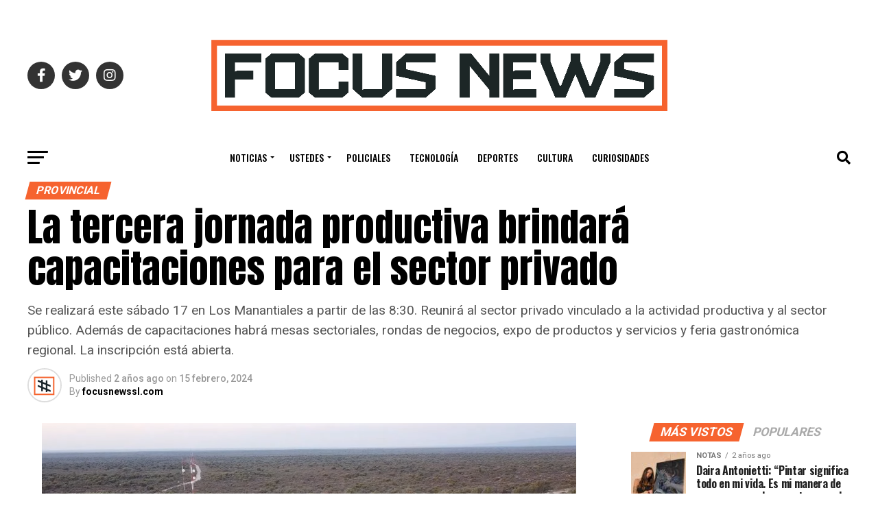

--- FILE ---
content_type: text/html; charset=UTF-8
request_url: https://focusnewssl.com/2024/02/15/la-tercera-jornada-productiva-brindara-capacitaciones-para-el-sector-privado/
body_size: 58978
content:
<!DOCTYPE html>
<html dir="ltr" lang="es-AR" prefix="og: https://ogp.me/ns#">
<head>
<meta charset="UTF-8" >
<meta name="viewport" id="viewport" content="width=device-width, initial-scale=1.0, maximum-scale=5.0, minimum-scale=1.0, user-scalable=yes" />
<link rel="pingback" href="https://focusnewssl.com/xmlrpc.php" />
<meta property="og:type" content="article" />
					<meta property="og:image" content="https://focusnewssl.com/wp-content/uploads/2024/02/Los-Manantales-1.png" />
		<meta name="twitter:image" content="https://focusnewssl.com/wp-content/uploads/2024/02/Los-Manantales-1.png" />
	<meta property="og:url" content="https://focusnewssl.com/2024/02/15/la-tercera-jornada-productiva-brindara-capacitaciones-para-el-sector-privado/" />
<meta property="og:title" content="La tercera jornada productiva brindará capacitaciones para el sector privado" />
<meta property="og:description" content="Se realizará este sábado 17 en Los Manantiales a partir de las 8:30. Reunirá al sector privado vinculado a la actividad productiva y al sector público. Además de capacitaciones habrá mesas sectoriales, rondas de negocios, expo de productos y servicios y feria gastronómica regional. La inscripción está abierta.

" />
<meta name="twitter:card" content="summary_large_image">
<meta name="twitter:url" content="https://focusnewssl.com/2024/02/15/la-tercera-jornada-productiva-brindara-capacitaciones-para-el-sector-privado/">
<meta name="twitter:title" content="La tercera jornada productiva brindará capacitaciones para el sector privado">
<meta name="twitter:description" content="Se realizará este sábado 17 en Los Manantiales a partir de las 8:30. Reunirá al sector privado vinculado a la actividad productiva y al sector público. Además de capacitaciones habrá mesas sectoriales, rondas de negocios, expo de productos y servicios y feria gastronómica regional. La inscripción está abierta.

">
<script type="text/javascript">
/* <![CDATA[ */
(()=>{var e={};e.g=function(){if("object"==typeof globalThis)return globalThis;try{return this||new Function("return this")()}catch(e){if("object"==typeof window)return window}}(),function({ampUrl:n,isCustomizePreview:t,isAmpDevMode:r,noampQueryVarName:o,noampQueryVarValue:s,disabledStorageKey:i,mobileUserAgents:a,regexRegex:c}){if("undefined"==typeof sessionStorage)return;const d=new RegExp(c);if(!a.some((e=>{const n=e.match(d);return!(!n||!new RegExp(n[1],n[2]).test(navigator.userAgent))||navigator.userAgent.includes(e)})))return;e.g.addEventListener("DOMContentLoaded",(()=>{const e=document.getElementById("amp-mobile-version-switcher");if(!e)return;e.hidden=!1;const n=e.querySelector("a[href]");n&&n.addEventListener("click",(()=>{sessionStorage.removeItem(i)}))}));const g=r&&["paired-browsing-non-amp","paired-browsing-amp"].includes(window.name);if(sessionStorage.getItem(i)||t||g)return;const u=new URL(location.href),m=new URL(n);m.hash=u.hash,u.searchParams.has(o)&&s===u.searchParams.get(o)?sessionStorage.setItem(i,"1"):m.href!==u.href&&(window.stop(),location.replace(m.href))}({"ampUrl":"https:\/\/focusnewssl.com\/2024\/02\/15\/la-tercera-jornada-productiva-brindara-capacitaciones-para-el-sector-privado\/?amp=1","noampQueryVarName":"noamp","noampQueryVarValue":"mobile","disabledStorageKey":"amp_mobile_redirect_disabled","mobileUserAgents":["Mobile","Android","Silk\/","Kindle","BlackBerry","Opera Mini","Opera Mobi"],"regexRegex":"^\\\/((?:.|\\n)+)\\\/([i]*)$","isCustomizePreview":false,"isAmpDevMode":false})})();
/* ]]> */
</script>
<title>La tercera jornada productiva brindará capacitaciones para el sector privado - Focus News</title>

		<!-- All in One SEO 4.9.3 - aioseo.com -->
	<meta name="description" content="Se realizará este sábado 17 en Los Manantiales a partir de las 8:30. Reunirá al sector privado vinculado a la actividad productiva y al sector público. Además de capacitaciones habrá mesas sectoriales, rondas de negocios, expo de productos y servicios y feria gastronómica regional. La inscripción está abierta." />
	<meta name="robots" content="max-image-preview:large" />
	<meta name="author" content="focusnewssl.com"/>
	<link rel="canonical" href="https://focusnewssl.com/2024/02/15/la-tercera-jornada-productiva-brindara-capacitaciones-para-el-sector-privado/" />
	<meta name="generator" content="All in One SEO (AIOSEO) 4.9.3" />
		<meta property="og:locale" content="es_ES" />
		<meta property="og:site_name" content="Focus News - Información inteligente a tu alcance" />
		<meta property="og:type" content="article" />
		<meta property="og:title" content="La tercera jornada productiva brindará capacitaciones para el sector privado - Focus News" />
		<meta property="og:description" content="Se realizará este sábado 17 en Los Manantiales a partir de las 8:30. Reunirá al sector privado vinculado a la actividad productiva y al sector público. Además de capacitaciones habrá mesas sectoriales, rondas de negocios, expo de productos y servicios y feria gastronómica regional. La inscripción está abierta." />
		<meta property="og:url" content="https://focusnewssl.com/2024/02/15/la-tercera-jornada-productiva-brindara-capacitaciones-para-el-sector-privado/" />
		<meta property="article:published_time" content="2024-02-15T21:38:07+00:00" />
		<meta property="article:modified_time" content="2024-02-15T21:38:09+00:00" />
		<meta name="twitter:card" content="summary_large_image" />
		<meta name="twitter:title" content="La tercera jornada productiva brindará capacitaciones para el sector privado - Focus News" />
		<meta name="twitter:description" content="Se realizará este sábado 17 en Los Manantiales a partir de las 8:30. Reunirá al sector privado vinculado a la actividad productiva y al sector público. Además de capacitaciones habrá mesas sectoriales, rondas de negocios, expo de productos y servicios y feria gastronómica regional. La inscripción está abierta." />
		<script type="application/ld+json" class="aioseo-schema">
			{"@context":"https:\/\/schema.org","@graph":[{"@type":"BlogPosting","@id":"https:\/\/focusnewssl.com\/2024\/02\/15\/la-tercera-jornada-productiva-brindara-capacitaciones-para-el-sector-privado\/#blogposting","name":"La tercera jornada productiva brindar\u00e1 capacitaciones para el sector privado - Focus News","headline":"La tercera jornada productiva brindar\u00e1 capacitaciones para el sector privado","author":{"@id":"https:\/\/focusnewssl.com\/author\/focusnewssl-com\/#author"},"publisher":{"@id":"https:\/\/focusnewssl.com\/#organization"},"image":{"@type":"ImageObject","url":"https:\/\/focusnewssl.com\/wp-content\/uploads\/2024\/02\/Los-Manantales-1.png","width":779,"height":412},"datePublished":"2024-02-15T18:38:07-03:00","dateModified":"2024-02-15T18:38:09-03:00","inLanguage":"es-AR","mainEntityOfPage":{"@id":"https:\/\/focusnewssl.com\/2024\/02\/15\/la-tercera-jornada-productiva-brindara-capacitaciones-para-el-sector-privado\/#webpage"},"isPartOf":{"@id":"https:\/\/focusnewssl.com\/2024\/02\/15\/la-tercera-jornada-productiva-brindara-capacitaciones-para-el-sector-privado\/#webpage"},"articleSection":"Provincial, Featured, Focusnews, Focusnewssl"},{"@type":"BreadcrumbList","@id":"https:\/\/focusnewssl.com\/2024\/02\/15\/la-tercera-jornada-productiva-brindara-capacitaciones-para-el-sector-privado\/#breadcrumblist","itemListElement":[{"@type":"ListItem","@id":"https:\/\/focusnewssl.com#listItem","position":1,"name":"Home","item":"https:\/\/focusnewssl.com","nextItem":{"@type":"ListItem","@id":"https:\/\/focusnewssl.com\/category\/noticias\/#listItem","name":"Noticias"}},{"@type":"ListItem","@id":"https:\/\/focusnewssl.com\/category\/noticias\/#listItem","position":2,"name":"Noticias","item":"https:\/\/focusnewssl.com\/category\/noticias\/","nextItem":{"@type":"ListItem","@id":"https:\/\/focusnewssl.com\/category\/noticias\/provincial-noticias\/#listItem","name":"Provincial"},"previousItem":{"@type":"ListItem","@id":"https:\/\/focusnewssl.com#listItem","name":"Home"}},{"@type":"ListItem","@id":"https:\/\/focusnewssl.com\/category\/noticias\/provincial-noticias\/#listItem","position":3,"name":"Provincial","item":"https:\/\/focusnewssl.com\/category\/noticias\/provincial-noticias\/","nextItem":{"@type":"ListItem","@id":"https:\/\/focusnewssl.com\/2024\/02\/15\/la-tercera-jornada-productiva-brindara-capacitaciones-para-el-sector-privado\/#listItem","name":"La tercera jornada productiva brindar\u00e1 capacitaciones para el sector privado"},"previousItem":{"@type":"ListItem","@id":"https:\/\/focusnewssl.com\/category\/noticias\/#listItem","name":"Noticias"}},{"@type":"ListItem","@id":"https:\/\/focusnewssl.com\/2024\/02\/15\/la-tercera-jornada-productiva-brindara-capacitaciones-para-el-sector-privado\/#listItem","position":4,"name":"La tercera jornada productiva brindar\u00e1 capacitaciones para el sector privado","previousItem":{"@type":"ListItem","@id":"https:\/\/focusnewssl.com\/category\/noticias\/provincial-noticias\/#listItem","name":"Provincial"}}]},{"@type":"Organization","@id":"https:\/\/focusnewssl.com\/#organization","name":"focusnewssl.com","description":"Informaci\u00f3n inteligente a tu alcance","url":"https:\/\/focusnewssl.com\/"},{"@type":"Person","@id":"https:\/\/focusnewssl.com\/author\/focusnewssl-com\/#author","url":"https:\/\/focusnewssl.com\/author\/focusnewssl-com\/","name":"focusnewssl.com","image":{"@type":"ImageObject","@id":"https:\/\/focusnewssl.com\/2024\/02\/15\/la-tercera-jornada-productiva-brindara-capacitaciones-para-el-sector-privado\/#authorImage","url":"https:\/\/secure.gravatar.com\/avatar\/8beeb0e50ac3f4d3948dbbd840ac1607d792b7f55f8c63551a25d0d38631d60d?s=96&d=mm&r=g","width":96,"height":96,"caption":"focusnewssl.com"}},{"@type":"WebPage","@id":"https:\/\/focusnewssl.com\/2024\/02\/15\/la-tercera-jornada-productiva-brindara-capacitaciones-para-el-sector-privado\/#webpage","url":"https:\/\/focusnewssl.com\/2024\/02\/15\/la-tercera-jornada-productiva-brindara-capacitaciones-para-el-sector-privado\/","name":"La tercera jornada productiva brindar\u00e1 capacitaciones para el sector privado - Focus News","description":"Se realizar\u00e1 este s\u00e1bado 17 en Los Manantiales a partir de las 8:30. Reunir\u00e1 al sector privado vinculado a la actividad productiva y al sector p\u00fablico. Adem\u00e1s de capacitaciones habr\u00e1 mesas sectoriales, rondas de negocios, expo de productos y servicios y feria gastron\u00f3mica regional. La inscripci\u00f3n est\u00e1 abierta.","inLanguage":"es-AR","isPartOf":{"@id":"https:\/\/focusnewssl.com\/#website"},"breadcrumb":{"@id":"https:\/\/focusnewssl.com\/2024\/02\/15\/la-tercera-jornada-productiva-brindara-capacitaciones-para-el-sector-privado\/#breadcrumblist"},"author":{"@id":"https:\/\/focusnewssl.com\/author\/focusnewssl-com\/#author"},"creator":{"@id":"https:\/\/focusnewssl.com\/author\/focusnewssl-com\/#author"},"image":{"@type":"ImageObject","url":"https:\/\/focusnewssl.com\/wp-content\/uploads\/2024\/02\/Los-Manantales-1.png","@id":"https:\/\/focusnewssl.com\/2024\/02\/15\/la-tercera-jornada-productiva-brindara-capacitaciones-para-el-sector-privado\/#mainImage","width":779,"height":412},"primaryImageOfPage":{"@id":"https:\/\/focusnewssl.com\/2024\/02\/15\/la-tercera-jornada-productiva-brindara-capacitaciones-para-el-sector-privado\/#mainImage"},"datePublished":"2024-02-15T18:38:07-03:00","dateModified":"2024-02-15T18:38:09-03:00"},{"@type":"WebSite","@id":"https:\/\/focusnewssl.com\/#website","url":"https:\/\/focusnewssl.com\/","name":"focusnewssl.com","description":"Informaci\u00f3n inteligente a tu alcance","inLanguage":"es-AR","publisher":{"@id":"https:\/\/focusnewssl.com\/#organization"}}]}
		</script>
		<!-- All in One SEO -->

<link rel='dns-prefetch' href='//www.googletagmanager.com' />
<link rel='dns-prefetch' href='//ajax.googleapis.com' />
<link rel='dns-prefetch' href='//fonts.googleapis.com' />
<link rel="alternate" type="application/rss+xml" title="Focus News &raquo; Feed" href="https://focusnewssl.com/feed/" />
<link rel="alternate" type="application/rss+xml" title="Focus News &raquo; RSS de los comentarios" href="https://focusnewssl.com/comments/feed/" />
<link rel="alternate" title="oEmbed (JSON)" type="application/json+oembed" href="https://focusnewssl.com/wp-json/oembed/1.0/embed?url=https%3A%2F%2Ffocusnewssl.com%2F2024%2F02%2F15%2Fla-tercera-jornada-productiva-brindara-capacitaciones-para-el-sector-privado%2F" />
<link rel="alternate" title="oEmbed (XML)" type="text/xml+oembed" href="https://focusnewssl.com/wp-json/oembed/1.0/embed?url=https%3A%2F%2Ffocusnewssl.com%2F2024%2F02%2F15%2Fla-tercera-jornada-productiva-brindara-capacitaciones-para-el-sector-privado%2F&#038;format=xml" />
		<!-- This site uses the Google Analytics by MonsterInsights plugin v9.11.1 - Using Analytics tracking - https://www.monsterinsights.com/ -->
							<script src="//www.googletagmanager.com/gtag/js?id=G-1ZQRBF4162"  data-cfasync="false" data-wpfc-render="false" type="text/javascript" async></script>
			<script data-cfasync="false" data-wpfc-render="false" type="text/javascript">
				var mi_version = '9.11.1';
				var mi_track_user = true;
				var mi_no_track_reason = '';
								var MonsterInsightsDefaultLocations = {"page_location":"https:\/\/focusnewssl.com\/2024\/02\/15\/la-tercera-jornada-productiva-brindara-capacitaciones-para-el-sector-privado\/"};
								if ( typeof MonsterInsightsPrivacyGuardFilter === 'function' ) {
					var MonsterInsightsLocations = (typeof MonsterInsightsExcludeQuery === 'object') ? MonsterInsightsPrivacyGuardFilter( MonsterInsightsExcludeQuery ) : MonsterInsightsPrivacyGuardFilter( MonsterInsightsDefaultLocations );
				} else {
					var MonsterInsightsLocations = (typeof MonsterInsightsExcludeQuery === 'object') ? MonsterInsightsExcludeQuery : MonsterInsightsDefaultLocations;
				}

								var disableStrs = [
										'ga-disable-G-1ZQRBF4162',
									];

				/* Function to detect opted out users */
				function __gtagTrackerIsOptedOut() {
					for (var index = 0; index < disableStrs.length; index++) {
						if (document.cookie.indexOf(disableStrs[index] + '=true') > -1) {
							return true;
						}
					}

					return false;
				}

				/* Disable tracking if the opt-out cookie exists. */
				if (__gtagTrackerIsOptedOut()) {
					for (var index = 0; index < disableStrs.length; index++) {
						window[disableStrs[index]] = true;
					}
				}

				/* Opt-out function */
				function __gtagTrackerOptout() {
					for (var index = 0; index < disableStrs.length; index++) {
						document.cookie = disableStrs[index] + '=true; expires=Thu, 31 Dec 2099 23:59:59 UTC; path=/';
						window[disableStrs[index]] = true;
					}
				}

				if ('undefined' === typeof gaOptout) {
					function gaOptout() {
						__gtagTrackerOptout();
					}
				}
								window.dataLayer = window.dataLayer || [];

				window.MonsterInsightsDualTracker = {
					helpers: {},
					trackers: {},
				};
				if (mi_track_user) {
					function __gtagDataLayer() {
						dataLayer.push(arguments);
					}

					function __gtagTracker(type, name, parameters) {
						if (!parameters) {
							parameters = {};
						}

						if (parameters.send_to) {
							__gtagDataLayer.apply(null, arguments);
							return;
						}

						if (type === 'event') {
														parameters.send_to = monsterinsights_frontend.v4_id;
							var hookName = name;
							if (typeof parameters['event_category'] !== 'undefined') {
								hookName = parameters['event_category'] + ':' + name;
							}

							if (typeof MonsterInsightsDualTracker.trackers[hookName] !== 'undefined') {
								MonsterInsightsDualTracker.trackers[hookName](parameters);
							} else {
								__gtagDataLayer('event', name, parameters);
							}
							
						} else {
							__gtagDataLayer.apply(null, arguments);
						}
					}

					__gtagTracker('js', new Date());
					__gtagTracker('set', {
						'developer_id.dZGIzZG': true,
											});
					if ( MonsterInsightsLocations.page_location ) {
						__gtagTracker('set', MonsterInsightsLocations);
					}
										__gtagTracker('config', 'G-1ZQRBF4162', {"forceSSL":"true","link_attribution":"true"} );
										window.gtag = __gtagTracker;										(function () {
						/* https://developers.google.com/analytics/devguides/collection/analyticsjs/ */
						/* ga and __gaTracker compatibility shim. */
						var noopfn = function () {
							return null;
						};
						var newtracker = function () {
							return new Tracker();
						};
						var Tracker = function () {
							return null;
						};
						var p = Tracker.prototype;
						p.get = noopfn;
						p.set = noopfn;
						p.send = function () {
							var args = Array.prototype.slice.call(arguments);
							args.unshift('send');
							__gaTracker.apply(null, args);
						};
						var __gaTracker = function () {
							var len = arguments.length;
							if (len === 0) {
								return;
							}
							var f = arguments[len - 1];
							if (typeof f !== 'object' || f === null || typeof f.hitCallback !== 'function') {
								if ('send' === arguments[0]) {
									var hitConverted, hitObject = false, action;
									if ('event' === arguments[1]) {
										if ('undefined' !== typeof arguments[3]) {
											hitObject = {
												'eventAction': arguments[3],
												'eventCategory': arguments[2],
												'eventLabel': arguments[4],
												'value': arguments[5] ? arguments[5] : 1,
											}
										}
									}
									if ('pageview' === arguments[1]) {
										if ('undefined' !== typeof arguments[2]) {
											hitObject = {
												'eventAction': 'page_view',
												'page_path': arguments[2],
											}
										}
									}
									if (typeof arguments[2] === 'object') {
										hitObject = arguments[2];
									}
									if (typeof arguments[5] === 'object') {
										Object.assign(hitObject, arguments[5]);
									}
									if ('undefined' !== typeof arguments[1].hitType) {
										hitObject = arguments[1];
										if ('pageview' === hitObject.hitType) {
											hitObject.eventAction = 'page_view';
										}
									}
									if (hitObject) {
										action = 'timing' === arguments[1].hitType ? 'timing_complete' : hitObject.eventAction;
										hitConverted = mapArgs(hitObject);
										__gtagTracker('event', action, hitConverted);
									}
								}
								return;
							}

							function mapArgs(args) {
								var arg, hit = {};
								var gaMap = {
									'eventCategory': 'event_category',
									'eventAction': 'event_action',
									'eventLabel': 'event_label',
									'eventValue': 'event_value',
									'nonInteraction': 'non_interaction',
									'timingCategory': 'event_category',
									'timingVar': 'name',
									'timingValue': 'value',
									'timingLabel': 'event_label',
									'page': 'page_path',
									'location': 'page_location',
									'title': 'page_title',
									'referrer' : 'page_referrer',
								};
								for (arg in args) {
																		if (!(!args.hasOwnProperty(arg) || !gaMap.hasOwnProperty(arg))) {
										hit[gaMap[arg]] = args[arg];
									} else {
										hit[arg] = args[arg];
									}
								}
								return hit;
							}

							try {
								f.hitCallback();
							} catch (ex) {
							}
						};
						__gaTracker.create = newtracker;
						__gaTracker.getByName = newtracker;
						__gaTracker.getAll = function () {
							return [];
						};
						__gaTracker.remove = noopfn;
						__gaTracker.loaded = true;
						window['__gaTracker'] = __gaTracker;
					})();
									} else {
										console.log("");
					(function () {
						function __gtagTracker() {
							return null;
						}

						window['__gtagTracker'] = __gtagTracker;
						window['gtag'] = __gtagTracker;
					})();
									}
			</script>
							<!-- / Google Analytics by MonsterInsights -->
		<style id='wp-img-auto-sizes-contain-inline-css' type='text/css'>
img:is([sizes=auto i],[sizes^="auto," i]){contain-intrinsic-size:3000px 1500px}
/*# sourceURL=wp-img-auto-sizes-contain-inline-css */
</style>

<style id='wp-emoji-styles-inline-css' type='text/css'>

	img.wp-smiley, img.emoji {
		display: inline !important;
		border: none !important;
		box-shadow: none !important;
		height: 1em !important;
		width: 1em !important;
		margin: 0 0.07em !important;
		vertical-align: -0.1em !important;
		background: none !important;
		padding: 0 !important;
	}
/*# sourceURL=wp-emoji-styles-inline-css */
</style>
<link rel='stylesheet' id='wp-block-library-css' href='https://focusnewssl.com/wp-includes/css/dist/block-library/style.min.css?ver=6.9' type='text/css' media='all' />
<style id='wp-block-image-inline-css' type='text/css'>
.wp-block-image>a,.wp-block-image>figure>a{display:inline-block}.wp-block-image img{box-sizing:border-box;height:auto;max-width:100%;vertical-align:bottom}@media not (prefers-reduced-motion){.wp-block-image img.hide{visibility:hidden}.wp-block-image img.show{animation:show-content-image .4s}}.wp-block-image[style*=border-radius] img,.wp-block-image[style*=border-radius]>a{border-radius:inherit}.wp-block-image.has-custom-border img{box-sizing:border-box}.wp-block-image.aligncenter{text-align:center}.wp-block-image.alignfull>a,.wp-block-image.alignwide>a{width:100%}.wp-block-image.alignfull img,.wp-block-image.alignwide img{height:auto;width:100%}.wp-block-image .aligncenter,.wp-block-image .alignleft,.wp-block-image .alignright,.wp-block-image.aligncenter,.wp-block-image.alignleft,.wp-block-image.alignright{display:table}.wp-block-image .aligncenter>figcaption,.wp-block-image .alignleft>figcaption,.wp-block-image .alignright>figcaption,.wp-block-image.aligncenter>figcaption,.wp-block-image.alignleft>figcaption,.wp-block-image.alignright>figcaption{caption-side:bottom;display:table-caption}.wp-block-image .alignleft{float:left;margin:.5em 1em .5em 0}.wp-block-image .alignright{float:right;margin:.5em 0 .5em 1em}.wp-block-image .aligncenter{margin-left:auto;margin-right:auto}.wp-block-image :where(figcaption){margin-bottom:1em;margin-top:.5em}.wp-block-image.is-style-circle-mask img{border-radius:9999px}@supports ((-webkit-mask-image:none) or (mask-image:none)) or (-webkit-mask-image:none){.wp-block-image.is-style-circle-mask img{border-radius:0;-webkit-mask-image:url('data:image/svg+xml;utf8,<svg viewBox="0 0 100 100" xmlns="http://www.w3.org/2000/svg"><circle cx="50" cy="50" r="50"/></svg>');mask-image:url('data:image/svg+xml;utf8,<svg viewBox="0 0 100 100" xmlns="http://www.w3.org/2000/svg"><circle cx="50" cy="50" r="50"/></svg>');mask-mode:alpha;-webkit-mask-position:center;mask-position:center;-webkit-mask-repeat:no-repeat;mask-repeat:no-repeat;-webkit-mask-size:contain;mask-size:contain}}:root :where(.wp-block-image.is-style-rounded img,.wp-block-image .is-style-rounded img){border-radius:9999px}.wp-block-image figure{margin:0}.wp-lightbox-container{display:flex;flex-direction:column;position:relative}.wp-lightbox-container img{cursor:zoom-in}.wp-lightbox-container img:hover+button{opacity:1}.wp-lightbox-container button{align-items:center;backdrop-filter:blur(16px) saturate(180%);background-color:#5a5a5a40;border:none;border-radius:4px;cursor:zoom-in;display:flex;height:20px;justify-content:center;opacity:0;padding:0;position:absolute;right:16px;text-align:center;top:16px;width:20px;z-index:100}@media not (prefers-reduced-motion){.wp-lightbox-container button{transition:opacity .2s ease}}.wp-lightbox-container button:focus-visible{outline:3px auto #5a5a5a40;outline:3px auto -webkit-focus-ring-color;outline-offset:3px}.wp-lightbox-container button:hover{cursor:pointer;opacity:1}.wp-lightbox-container button:focus{opacity:1}.wp-lightbox-container button:focus,.wp-lightbox-container button:hover,.wp-lightbox-container button:not(:hover):not(:active):not(.has-background){background-color:#5a5a5a40;border:none}.wp-lightbox-overlay{box-sizing:border-box;cursor:zoom-out;height:100vh;left:0;overflow:hidden;position:fixed;top:0;visibility:hidden;width:100%;z-index:100000}.wp-lightbox-overlay .close-button{align-items:center;cursor:pointer;display:flex;justify-content:center;min-height:40px;min-width:40px;padding:0;position:absolute;right:calc(env(safe-area-inset-right) + 16px);top:calc(env(safe-area-inset-top) + 16px);z-index:5000000}.wp-lightbox-overlay .close-button:focus,.wp-lightbox-overlay .close-button:hover,.wp-lightbox-overlay .close-button:not(:hover):not(:active):not(.has-background){background:none;border:none}.wp-lightbox-overlay .lightbox-image-container{height:var(--wp--lightbox-container-height);left:50%;overflow:hidden;position:absolute;top:50%;transform:translate(-50%,-50%);transform-origin:top left;width:var(--wp--lightbox-container-width);z-index:9999999999}.wp-lightbox-overlay .wp-block-image{align-items:center;box-sizing:border-box;display:flex;height:100%;justify-content:center;margin:0;position:relative;transform-origin:0 0;width:100%;z-index:3000000}.wp-lightbox-overlay .wp-block-image img{height:var(--wp--lightbox-image-height);min-height:var(--wp--lightbox-image-height);min-width:var(--wp--lightbox-image-width);width:var(--wp--lightbox-image-width)}.wp-lightbox-overlay .wp-block-image figcaption{display:none}.wp-lightbox-overlay button{background:none;border:none}.wp-lightbox-overlay .scrim{background-color:#fff;height:100%;opacity:.9;position:absolute;width:100%;z-index:2000000}.wp-lightbox-overlay.active{visibility:visible}@media not (prefers-reduced-motion){.wp-lightbox-overlay.active{animation:turn-on-visibility .25s both}.wp-lightbox-overlay.active img{animation:turn-on-visibility .35s both}.wp-lightbox-overlay.show-closing-animation:not(.active){animation:turn-off-visibility .35s both}.wp-lightbox-overlay.show-closing-animation:not(.active) img{animation:turn-off-visibility .25s both}.wp-lightbox-overlay.zoom.active{animation:none;opacity:1;visibility:visible}.wp-lightbox-overlay.zoom.active .lightbox-image-container{animation:lightbox-zoom-in .4s}.wp-lightbox-overlay.zoom.active .lightbox-image-container img{animation:none}.wp-lightbox-overlay.zoom.active .scrim{animation:turn-on-visibility .4s forwards}.wp-lightbox-overlay.zoom.show-closing-animation:not(.active){animation:none}.wp-lightbox-overlay.zoom.show-closing-animation:not(.active) .lightbox-image-container{animation:lightbox-zoom-out .4s}.wp-lightbox-overlay.zoom.show-closing-animation:not(.active) .lightbox-image-container img{animation:none}.wp-lightbox-overlay.zoom.show-closing-animation:not(.active) .scrim{animation:turn-off-visibility .4s forwards}}@keyframes show-content-image{0%{visibility:hidden}99%{visibility:hidden}to{visibility:visible}}@keyframes turn-on-visibility{0%{opacity:0}to{opacity:1}}@keyframes turn-off-visibility{0%{opacity:1;visibility:visible}99%{opacity:0;visibility:visible}to{opacity:0;visibility:hidden}}@keyframes lightbox-zoom-in{0%{transform:translate(calc((-100vw + var(--wp--lightbox-scrollbar-width))/2 + var(--wp--lightbox-initial-left-position)),calc(-50vh + var(--wp--lightbox-initial-top-position))) scale(var(--wp--lightbox-scale))}to{transform:translate(-50%,-50%) scale(1)}}@keyframes lightbox-zoom-out{0%{transform:translate(-50%,-50%) scale(1);visibility:visible}99%{visibility:visible}to{transform:translate(calc((-100vw + var(--wp--lightbox-scrollbar-width))/2 + var(--wp--lightbox-initial-left-position)),calc(-50vh + var(--wp--lightbox-initial-top-position))) scale(var(--wp--lightbox-scale));visibility:hidden}}
/*# sourceURL=https://focusnewssl.com/wp-includes/blocks/image/style.min.css */
</style>
<style id='wp-block-list-inline-css' type='text/css'>
ol,ul{box-sizing:border-box}:root :where(.wp-block-list.has-background){padding:1.25em 2.375em}
/*# sourceURL=https://focusnewssl.com/wp-includes/blocks/list/style.min.css */
</style>
<style id='wp-block-paragraph-inline-css' type='text/css'>
.is-small-text{font-size:.875em}.is-regular-text{font-size:1em}.is-large-text{font-size:2.25em}.is-larger-text{font-size:3em}.has-drop-cap:not(:focus):first-letter{float:left;font-size:8.4em;font-style:normal;font-weight:100;line-height:.68;margin:.05em .1em 0 0;text-transform:uppercase}body.rtl .has-drop-cap:not(:focus):first-letter{float:none;margin-left:.1em}p.has-drop-cap.has-background{overflow:hidden}:root :where(p.has-background){padding:1.25em 2.375em}:where(p.has-text-color:not(.has-link-color)) a{color:inherit}p.has-text-align-left[style*="writing-mode:vertical-lr"],p.has-text-align-right[style*="writing-mode:vertical-rl"]{rotate:180deg}
/*# sourceURL=https://focusnewssl.com/wp-includes/blocks/paragraph/style.min.css */
</style>
<style id='global-styles-inline-css' type='text/css'>
:root{--wp--preset--aspect-ratio--square: 1;--wp--preset--aspect-ratio--4-3: 4/3;--wp--preset--aspect-ratio--3-4: 3/4;--wp--preset--aspect-ratio--3-2: 3/2;--wp--preset--aspect-ratio--2-3: 2/3;--wp--preset--aspect-ratio--16-9: 16/9;--wp--preset--aspect-ratio--9-16: 9/16;--wp--preset--color--black: #000000;--wp--preset--color--cyan-bluish-gray: #abb8c3;--wp--preset--color--white: #ffffff;--wp--preset--color--pale-pink: #f78da7;--wp--preset--color--vivid-red: #cf2e2e;--wp--preset--color--luminous-vivid-orange: #ff6900;--wp--preset--color--luminous-vivid-amber: #fcb900;--wp--preset--color--light-green-cyan: #7bdcb5;--wp--preset--color--vivid-green-cyan: #00d084;--wp--preset--color--pale-cyan-blue: #8ed1fc;--wp--preset--color--vivid-cyan-blue: #0693e3;--wp--preset--color--vivid-purple: #9b51e0;--wp--preset--gradient--vivid-cyan-blue-to-vivid-purple: linear-gradient(135deg,rgb(6,147,227) 0%,rgb(155,81,224) 100%);--wp--preset--gradient--light-green-cyan-to-vivid-green-cyan: linear-gradient(135deg,rgb(122,220,180) 0%,rgb(0,208,130) 100%);--wp--preset--gradient--luminous-vivid-amber-to-luminous-vivid-orange: linear-gradient(135deg,rgb(252,185,0) 0%,rgb(255,105,0) 100%);--wp--preset--gradient--luminous-vivid-orange-to-vivid-red: linear-gradient(135deg,rgb(255,105,0) 0%,rgb(207,46,46) 100%);--wp--preset--gradient--very-light-gray-to-cyan-bluish-gray: linear-gradient(135deg,rgb(238,238,238) 0%,rgb(169,184,195) 100%);--wp--preset--gradient--cool-to-warm-spectrum: linear-gradient(135deg,rgb(74,234,220) 0%,rgb(151,120,209) 20%,rgb(207,42,186) 40%,rgb(238,44,130) 60%,rgb(251,105,98) 80%,rgb(254,248,76) 100%);--wp--preset--gradient--blush-light-purple: linear-gradient(135deg,rgb(255,206,236) 0%,rgb(152,150,240) 100%);--wp--preset--gradient--blush-bordeaux: linear-gradient(135deg,rgb(254,205,165) 0%,rgb(254,45,45) 50%,rgb(107,0,62) 100%);--wp--preset--gradient--luminous-dusk: linear-gradient(135deg,rgb(255,203,112) 0%,rgb(199,81,192) 50%,rgb(65,88,208) 100%);--wp--preset--gradient--pale-ocean: linear-gradient(135deg,rgb(255,245,203) 0%,rgb(182,227,212) 50%,rgb(51,167,181) 100%);--wp--preset--gradient--electric-grass: linear-gradient(135deg,rgb(202,248,128) 0%,rgb(113,206,126) 100%);--wp--preset--gradient--midnight: linear-gradient(135deg,rgb(2,3,129) 0%,rgb(40,116,252) 100%);--wp--preset--font-size--small: 13px;--wp--preset--font-size--medium: 20px;--wp--preset--font-size--large: 36px;--wp--preset--font-size--x-large: 42px;--wp--preset--spacing--20: 0.44rem;--wp--preset--spacing--30: 0.67rem;--wp--preset--spacing--40: 1rem;--wp--preset--spacing--50: 1.5rem;--wp--preset--spacing--60: 2.25rem;--wp--preset--spacing--70: 3.38rem;--wp--preset--spacing--80: 5.06rem;--wp--preset--shadow--natural: 6px 6px 9px rgba(0, 0, 0, 0.2);--wp--preset--shadow--deep: 12px 12px 50px rgba(0, 0, 0, 0.4);--wp--preset--shadow--sharp: 6px 6px 0px rgba(0, 0, 0, 0.2);--wp--preset--shadow--outlined: 6px 6px 0px -3px rgb(255, 255, 255), 6px 6px rgb(0, 0, 0);--wp--preset--shadow--crisp: 6px 6px 0px rgb(0, 0, 0);}:where(.is-layout-flex){gap: 0.5em;}:where(.is-layout-grid){gap: 0.5em;}body .is-layout-flex{display: flex;}.is-layout-flex{flex-wrap: wrap;align-items: center;}.is-layout-flex > :is(*, div){margin: 0;}body .is-layout-grid{display: grid;}.is-layout-grid > :is(*, div){margin: 0;}:where(.wp-block-columns.is-layout-flex){gap: 2em;}:where(.wp-block-columns.is-layout-grid){gap: 2em;}:where(.wp-block-post-template.is-layout-flex){gap: 1.25em;}:where(.wp-block-post-template.is-layout-grid){gap: 1.25em;}.has-black-color{color: var(--wp--preset--color--black) !important;}.has-cyan-bluish-gray-color{color: var(--wp--preset--color--cyan-bluish-gray) !important;}.has-white-color{color: var(--wp--preset--color--white) !important;}.has-pale-pink-color{color: var(--wp--preset--color--pale-pink) !important;}.has-vivid-red-color{color: var(--wp--preset--color--vivid-red) !important;}.has-luminous-vivid-orange-color{color: var(--wp--preset--color--luminous-vivid-orange) !important;}.has-luminous-vivid-amber-color{color: var(--wp--preset--color--luminous-vivid-amber) !important;}.has-light-green-cyan-color{color: var(--wp--preset--color--light-green-cyan) !important;}.has-vivid-green-cyan-color{color: var(--wp--preset--color--vivid-green-cyan) !important;}.has-pale-cyan-blue-color{color: var(--wp--preset--color--pale-cyan-blue) !important;}.has-vivid-cyan-blue-color{color: var(--wp--preset--color--vivid-cyan-blue) !important;}.has-vivid-purple-color{color: var(--wp--preset--color--vivid-purple) !important;}.has-black-background-color{background-color: var(--wp--preset--color--black) !important;}.has-cyan-bluish-gray-background-color{background-color: var(--wp--preset--color--cyan-bluish-gray) !important;}.has-white-background-color{background-color: var(--wp--preset--color--white) !important;}.has-pale-pink-background-color{background-color: var(--wp--preset--color--pale-pink) !important;}.has-vivid-red-background-color{background-color: var(--wp--preset--color--vivid-red) !important;}.has-luminous-vivid-orange-background-color{background-color: var(--wp--preset--color--luminous-vivid-orange) !important;}.has-luminous-vivid-amber-background-color{background-color: var(--wp--preset--color--luminous-vivid-amber) !important;}.has-light-green-cyan-background-color{background-color: var(--wp--preset--color--light-green-cyan) !important;}.has-vivid-green-cyan-background-color{background-color: var(--wp--preset--color--vivid-green-cyan) !important;}.has-pale-cyan-blue-background-color{background-color: var(--wp--preset--color--pale-cyan-blue) !important;}.has-vivid-cyan-blue-background-color{background-color: var(--wp--preset--color--vivid-cyan-blue) !important;}.has-vivid-purple-background-color{background-color: var(--wp--preset--color--vivid-purple) !important;}.has-black-border-color{border-color: var(--wp--preset--color--black) !important;}.has-cyan-bluish-gray-border-color{border-color: var(--wp--preset--color--cyan-bluish-gray) !important;}.has-white-border-color{border-color: var(--wp--preset--color--white) !important;}.has-pale-pink-border-color{border-color: var(--wp--preset--color--pale-pink) !important;}.has-vivid-red-border-color{border-color: var(--wp--preset--color--vivid-red) !important;}.has-luminous-vivid-orange-border-color{border-color: var(--wp--preset--color--luminous-vivid-orange) !important;}.has-luminous-vivid-amber-border-color{border-color: var(--wp--preset--color--luminous-vivid-amber) !important;}.has-light-green-cyan-border-color{border-color: var(--wp--preset--color--light-green-cyan) !important;}.has-vivid-green-cyan-border-color{border-color: var(--wp--preset--color--vivid-green-cyan) !important;}.has-pale-cyan-blue-border-color{border-color: var(--wp--preset--color--pale-cyan-blue) !important;}.has-vivid-cyan-blue-border-color{border-color: var(--wp--preset--color--vivid-cyan-blue) !important;}.has-vivid-purple-border-color{border-color: var(--wp--preset--color--vivid-purple) !important;}.has-vivid-cyan-blue-to-vivid-purple-gradient-background{background: var(--wp--preset--gradient--vivid-cyan-blue-to-vivid-purple) !important;}.has-light-green-cyan-to-vivid-green-cyan-gradient-background{background: var(--wp--preset--gradient--light-green-cyan-to-vivid-green-cyan) !important;}.has-luminous-vivid-amber-to-luminous-vivid-orange-gradient-background{background: var(--wp--preset--gradient--luminous-vivid-amber-to-luminous-vivid-orange) !important;}.has-luminous-vivid-orange-to-vivid-red-gradient-background{background: var(--wp--preset--gradient--luminous-vivid-orange-to-vivid-red) !important;}.has-very-light-gray-to-cyan-bluish-gray-gradient-background{background: var(--wp--preset--gradient--very-light-gray-to-cyan-bluish-gray) !important;}.has-cool-to-warm-spectrum-gradient-background{background: var(--wp--preset--gradient--cool-to-warm-spectrum) !important;}.has-blush-light-purple-gradient-background{background: var(--wp--preset--gradient--blush-light-purple) !important;}.has-blush-bordeaux-gradient-background{background: var(--wp--preset--gradient--blush-bordeaux) !important;}.has-luminous-dusk-gradient-background{background: var(--wp--preset--gradient--luminous-dusk) !important;}.has-pale-ocean-gradient-background{background: var(--wp--preset--gradient--pale-ocean) !important;}.has-electric-grass-gradient-background{background: var(--wp--preset--gradient--electric-grass) !important;}.has-midnight-gradient-background{background: var(--wp--preset--gradient--midnight) !important;}.has-small-font-size{font-size: var(--wp--preset--font-size--small) !important;}.has-medium-font-size{font-size: var(--wp--preset--font-size--medium) !important;}.has-large-font-size{font-size: var(--wp--preset--font-size--large) !important;}.has-x-large-font-size{font-size: var(--wp--preset--font-size--x-large) !important;}
/*# sourceURL=global-styles-inline-css */
</style>

<style id='classic-theme-styles-inline-css' type='text/css'>
/*! This file is auto-generated */
.wp-block-button__link{color:#fff;background-color:#32373c;border-radius:9999px;box-shadow:none;text-decoration:none;padding:calc(.667em + 2px) calc(1.333em + 2px);font-size:1.125em}.wp-block-file__button{background:#32373c;color:#fff;text-decoration:none}
/*# sourceURL=/wp-includes/css/classic-themes.min.css */
</style>
<link rel='stylesheet' id='SFSImainCss-css' href='https://focusnewssl.com/wp-content/plugins/ultimate-social-media-icons/css/sfsi-style.css?ver=2.9.6' type='text/css' media='all' />
<link rel='stylesheet' id='ql-jquery-ui-css' href='//ajax.googleapis.com/ajax/libs/jqueryui/1.12.1/themes/smoothness/jquery-ui.css?ver=6.9' type='text/css' media='all' />
<link rel='stylesheet' id='reviewer-photoswipe-css' href='https://focusnewssl.com/wp-content/plugins/reviewer/public/assets/css/photoswipe.css?ver=3.14.2' type='text/css' media='all' />
<link rel='stylesheet' id='dashicons-css' href='https://focusnewssl.com/wp-includes/css/dashicons.min.css?ver=6.9' type='text/css' media='all' />
<link rel='stylesheet' id='reviewer-public-css' href='https://focusnewssl.com/wp-content/plugins/reviewer/public/assets/css/reviewer-public.css?ver=3.14.2' type='text/css' media='all' />
<link rel='stylesheet' id='mvp-custom-style-css' href='https://focusnewssl.com/wp-content/themes/zox-news/style.css?ver=6.9' type='text/css' media='all' />
<style id='mvp-custom-style-inline-css' type='text/css'>


#mvp-wallpaper {
	background: url() no-repeat 50% 0;
	}

#mvp-foot-copy a {
	color: #68d168;
	}

#mvp-content-main p a,
#mvp-content-main ul a,
#mvp-content-main ol a,
.mvp-post-add-main p a,
.mvp-post-add-main ul a,
.mvp-post-add-main ol a {
	box-shadow: inset 0 -4px 0 #68d168;
	}

#mvp-content-main p a:hover,
#mvp-content-main ul a:hover,
#mvp-content-main ol a:hover,
.mvp-post-add-main p a:hover,
.mvp-post-add-main ul a:hover,
.mvp-post-add-main ol a:hover {
	background: #68d168;
	}

a,
a:visited,
.post-info-name a,
.woocommerce .woocommerce-breadcrumb a {
	color: #f6632f;
	}

#mvp-side-wrap a:hover {
	color: #f6632f;
	}

.mvp-fly-top:hover,
.mvp-vid-box-wrap,
ul.mvp-soc-mob-list li.mvp-soc-mob-com {
	background: #172228;
	}

nav.mvp-fly-nav-menu ul li.menu-item-has-children:after,
.mvp-feat1-left-wrap span.mvp-cd-cat,
.mvp-widget-feat1-top-story span.mvp-cd-cat,
.mvp-widget-feat2-left-cont span.mvp-cd-cat,
.mvp-widget-dark-feat span.mvp-cd-cat,
.mvp-widget-dark-sub span.mvp-cd-cat,
.mvp-vid-wide-text span.mvp-cd-cat,
.mvp-feat2-top-text span.mvp-cd-cat,
.mvp-feat3-main-story span.mvp-cd-cat,
.mvp-feat3-sub-text span.mvp-cd-cat,
.mvp-feat4-main-text span.mvp-cd-cat,
.woocommerce-message:before,
.woocommerce-info:before,
.woocommerce-message:before {
	color: #172228;
	}

#searchform input,
.mvp-authors-name {
	border-bottom: 1px solid #172228;
	}

.mvp-fly-top:hover {
	border-top: 1px solid #172228;
	border-left: 1px solid #172228;
	border-bottom: 1px solid #172228;
	}

.woocommerce .widget_price_filter .ui-slider .ui-slider-handle,
.woocommerce #respond input#submit.alt,
.woocommerce a.button.alt,
.woocommerce button.button.alt,
.woocommerce input.button.alt,
.woocommerce #respond input#submit.alt:hover,
.woocommerce a.button.alt:hover,
.woocommerce button.button.alt:hover,
.woocommerce input.button.alt:hover {
	background-color: #172228;
	}

.woocommerce-error,
.woocommerce-info,
.woocommerce-message {
	border-top-color: #172228;
	}

ul.mvp-feat1-list-buts li.active span.mvp-feat1-list-but,
span.mvp-widget-home-title,
span.mvp-post-cat,
span.mvp-feat1-pop-head {
	background: #f6632f;
	}

.woocommerce span.onsale {
	background-color: #f6632f;
	}

.mvp-widget-feat2-side-more-but,
.woocommerce .star-rating span:before,
span.mvp-prev-next-label,
.mvp-cat-date-wrap .sticky {
	color: #f6632f !important;
	}

#mvp-main-nav-top,
#mvp-fly-wrap,
.mvp-soc-mob-right,
#mvp-main-nav-small-cont {
	background: #ffffff;
	}

#mvp-main-nav-small .mvp-fly-but-wrap span,
#mvp-main-nav-small .mvp-search-but-wrap span,
.mvp-nav-top-left .mvp-fly-but-wrap span,
#mvp-fly-wrap .mvp-fly-but-wrap span {
	background: #f6632f;
	}

.mvp-nav-top-right .mvp-nav-search-but,
span.mvp-fly-soc-head,
.mvp-soc-mob-right i,
#mvp-main-nav-small span.mvp-nav-search-but,
#mvp-main-nav-small .mvp-nav-menu ul li a  {
	color: #f6632f;
	}

#mvp-main-nav-small .mvp-nav-menu ul li.menu-item-has-children a:after {
	border-color: #f6632f transparent transparent transparent;
	}

#mvp-nav-top-wrap span.mvp-nav-search-but:hover,
#mvp-main-nav-small span.mvp-nav-search-but:hover {
	color: #81d742;
	}

#mvp-nav-top-wrap .mvp-fly-but-wrap:hover span,
#mvp-main-nav-small .mvp-fly-but-wrap:hover span,
span.mvp-woo-cart-num:hover {
	background: #81d742;
	}

#mvp-main-nav-bot-cont {
	background: #ffffff;
	}

#mvp-nav-bot-wrap .mvp-fly-but-wrap span,
#mvp-nav-bot-wrap .mvp-search-but-wrap span {
	background: #000000;
	}

#mvp-nav-bot-wrap span.mvp-nav-search-but,
#mvp-nav-bot-wrap .mvp-nav-menu ul li a {
	color: #000000;
	}

#mvp-nav-bot-wrap .mvp-nav-menu ul li.menu-item-has-children a:after {
	border-color: #000000 transparent transparent transparent;
	}

.mvp-nav-menu ul li:hover a {
	border-bottom: 5px solid #f6632f;
	}

#mvp-nav-bot-wrap .mvp-fly-but-wrap:hover span {
	background: #f6632f;
	}

#mvp-nav-bot-wrap span.mvp-nav-search-but:hover {
	color: #f6632f;
	}

body,
.mvp-feat1-feat-text p,
.mvp-feat2-top-text p,
.mvp-feat3-main-text p,
.mvp-feat3-sub-text p,
#searchform input,
.mvp-author-info-text,
span.mvp-post-excerpt,
.mvp-nav-menu ul li ul.sub-menu li a,
nav.mvp-fly-nav-menu ul li a,
.mvp-ad-label,
span.mvp-feat-caption,
.mvp-post-tags a,
.mvp-post-tags a:visited,
span.mvp-author-box-name a,
#mvp-author-box-text p,
.mvp-post-gallery-text p,
ul.mvp-soc-mob-list li span,
#comments,
h3#reply-title,
h2.comments,
#mvp-foot-copy p,
span.mvp-fly-soc-head,
.mvp-post-tags-header,
span.mvp-prev-next-label,
span.mvp-post-add-link-but,
#mvp-comments-button a,
#mvp-comments-button span.mvp-comment-but-text,
.woocommerce ul.product_list_widget span.product-title,
.woocommerce ul.product_list_widget li a,
.woocommerce #reviews #comments ol.commentlist li .comment-text p.meta,
.woocommerce div.product p.price,
.woocommerce div.product p.price ins,
.woocommerce div.product p.price del,
.woocommerce ul.products li.product .price del,
.woocommerce ul.products li.product .price ins,
.woocommerce ul.products li.product .price,
.woocommerce #respond input#submit,
.woocommerce a.button,
.woocommerce button.button,
.woocommerce input.button,
.woocommerce .widget_price_filter .price_slider_amount .button,
.woocommerce span.onsale,
.woocommerce-review-link,
#woo-content p.woocommerce-result-count,
.woocommerce div.product .woocommerce-tabs ul.tabs li a,
a.mvp-inf-more-but,
span.mvp-cont-read-but,
span.mvp-cd-cat,
span.mvp-cd-date,
.mvp-feat4-main-text p,
span.mvp-woo-cart-num,
span.mvp-widget-home-title2,
.wp-caption,
#mvp-content-main p.wp-caption-text,
.gallery-caption,
.mvp-post-add-main p.wp-caption-text,
#bbpress-forums,
#bbpress-forums p,
.protected-post-form input,
#mvp-feat6-text p {
	font-family: 'Roboto', sans-serif;
	font-display: swap;
	}

.mvp-blog-story-text p,
span.mvp-author-page-desc,
#mvp-404 p,
.mvp-widget-feat1-bot-text p,
.mvp-widget-feat2-left-text p,
.mvp-flex-story-text p,
.mvp-search-text p,
#mvp-content-main p,
.mvp-post-add-main p,
#mvp-content-main ul li,
#mvp-content-main ol li,
.rwp-summary,
.rwp-u-review__comment,
.mvp-feat5-mid-main-text p,
.mvp-feat5-small-main-text p,
#mvp-content-main .wp-block-button__link,
.wp-block-audio figcaption,
.wp-block-video figcaption,
.wp-block-embed figcaption,
.wp-block-verse pre,
pre.wp-block-verse {
	font-family: 'PT Serif', sans-serif;
	font-display: swap;
	}

.mvp-nav-menu ul li a,
#mvp-foot-menu ul li a {
	font-family: 'Oswald', sans-serif;
	font-display: swap;
	}


.mvp-feat1-sub-text h2,
.mvp-feat1-pop-text h2,
.mvp-feat1-list-text h2,
.mvp-widget-feat1-top-text h2,
.mvp-widget-feat1-bot-text h2,
.mvp-widget-dark-feat-text h2,
.mvp-widget-dark-sub-text h2,
.mvp-widget-feat2-left-text h2,
.mvp-widget-feat2-right-text h2,
.mvp-blog-story-text h2,
.mvp-flex-story-text h2,
.mvp-vid-wide-more-text p,
.mvp-prev-next-text p,
.mvp-related-text,
.mvp-post-more-text p,
h2.mvp-authors-latest a,
.mvp-feat2-bot-text h2,
.mvp-feat3-sub-text h2,
.mvp-feat3-main-text h2,
.mvp-feat4-main-text h2,
.mvp-feat5-text h2,
.mvp-feat5-mid-main-text h2,
.mvp-feat5-small-main-text h2,
.mvp-feat5-mid-sub-text h2,
#mvp-feat6-text h2,
.alp-related-posts-wrapper .alp-related-post .post-title {
	font-family: 'Oswald', sans-serif;
	font-display: swap;
	}

.mvp-feat2-top-text h2,
.mvp-feat1-feat-text h2,
h1.mvp-post-title,
h1.mvp-post-title-wide,
.mvp-drop-nav-title h4,
#mvp-content-main blockquote p,
.mvp-post-add-main blockquote p,
#mvp-content-main p.has-large-font-size,
#mvp-404 h1,
#woo-content h1.page-title,
.woocommerce div.product .product_title,
.woocommerce ul.products li.product h3,
.alp-related-posts .current .post-title {
	font-family: 'Oswald', sans-serif;
	font-display: swap;
	}

span.mvp-feat1-pop-head,
.mvp-feat1-pop-text:before,
span.mvp-feat1-list-but,
span.mvp-widget-home-title,
.mvp-widget-feat2-side-more,
span.mvp-post-cat,
span.mvp-page-head,
h1.mvp-author-top-head,
.mvp-authors-name,
#mvp-content-main h1,
#mvp-content-main h2,
#mvp-content-main h3,
#mvp-content-main h4,
#mvp-content-main h5,
#mvp-content-main h6,
.woocommerce .related h2,
.woocommerce div.product .woocommerce-tabs .panel h2,
.woocommerce div.product .product_title,
.mvp-feat5-side-list .mvp-feat1-list-img:after {
	font-family: 'Roboto', sans-serif;
	font-display: swap;
	}

	

	#mvp-main-nav-top {
		background: #fff;
		padding: 15px 0 0;
		}
	#mvp-fly-wrap,
	.mvp-soc-mob-right,
	#mvp-main-nav-small-cont {
		background: #fff;
		}
	#mvp-main-nav-small .mvp-fly-but-wrap span,
	#mvp-main-nav-small .mvp-search-but-wrap span,
	.mvp-nav-top-left .mvp-fly-but-wrap span,
	#mvp-fly-wrap .mvp-fly-but-wrap span {
		background: #000;
		}
	.mvp-nav-top-right .mvp-nav-search-but,
	span.mvp-fly-soc-head,
	.mvp-soc-mob-right i,
	#mvp-main-nav-small span.mvp-nav-search-but,
	#mvp-main-nav-small .mvp-nav-menu ul li a  {
		color: #000;
		}
	#mvp-main-nav-small .mvp-nav-menu ul li.menu-item-has-children a:after {
		border-color: #000 transparent transparent transparent;
		}
	.mvp-feat1-feat-text h2,
	h1.mvp-post-title,
	.mvp-feat2-top-text h2,
	.mvp-feat3-main-text h2,
	#mvp-content-main blockquote p,
	.mvp-post-add-main blockquote p {
		font-family: 'Anton', sans-serif;
		font-weight: 400;
		letter-spacing: normal;
		}
	.mvp-feat1-feat-text h2,
	.mvp-feat2-top-text h2,
	.mvp-feat3-main-text h2 {
		line-height: 1;
		text-transform: uppercase;
		}
		

	span.mvp-nav-soc-but,
	ul.mvp-fly-soc-list li a,
	span.mvp-woo-cart-num {
		background: rgba(0,0,0,.8);
		}
	span.mvp-woo-cart-icon {
		color: rgba(0,0,0,.8);
		}
	nav.mvp-fly-nav-menu ul li,
	nav.mvp-fly-nav-menu ul li ul.sub-menu {
		border-top: 1px solid rgba(0,0,0,.1);
		}
	nav.mvp-fly-nav-menu ul li a {
		color: #000;
		}
	.mvp-drop-nav-title h4 {
		color: #000;
		}
		

	.mvp-nav-links {
		display: none;
		}
		

	@media screen and (max-width: 479px) {
		.single #mvp-content-body-top {
			max-height: 400px;
			}
		.single .mvp-cont-read-but-wrap {
			display: inline;
			}
		}
		

	.alp-advert {
		display: none;
	}
	.alp-related-posts-wrapper .alp-related-posts .current {
		margin: 0 0 10px;
	}
		
/*# sourceURL=mvp-custom-style-inline-css */
</style>
<link rel='stylesheet' id='mvp-reset-css' href='https://focusnewssl.com/wp-content/themes/zox-news/css/reset.css?ver=6.9' type='text/css' media='all' />
<link rel='stylesheet' id='fontawesome-css' href='https://focusnewssl.com/wp-content/themes/zox-news/font-awesome/css/all.css?ver=6.9' type='text/css' media='all' />
<link crossorigin="anonymous" rel='stylesheet' id='mvp-fonts-css' href='//fonts.googleapis.com/css?family=Roboto%3A300%2C400%2C700%2C900%7COswald%3A400%2C700%7CAdvent+Pro%3A700%7COpen+Sans%3A700%7CAnton%3A400Oswald%3A100%2C200%2C300%2C400%2C500%2C600%2C700%2C800%2C900%7COswald%3A100%2C200%2C300%2C400%2C500%2C600%2C700%2C800%2C900%7CRoboto%3A100%2C200%2C300%2C400%2C500%2C600%2C700%2C800%2C900%7CRoboto%3A100%2C200%2C300%2C400%2C500%2C600%2C700%2C800%2C900%7CPT+Serif%3A100%2C200%2C300%2C400%2C500%2C600%2C700%2C800%2C900%7COswald%3A100%2C200%2C300%2C400%2C500%2C600%2C700%2C800%2C900%26subset%3Dlatin%2Clatin-ext%2Ccyrillic%2Ccyrillic-ext%2Cgreek-ext%2Cgreek%2Cvietnamese%26display%3Dswap' type='text/css' media='all' />
<link rel='stylesheet' id='mvp-media-queries-css' href='https://focusnewssl.com/wp-content/themes/zox-news/css/media-queries.css?ver=6.9' type='text/css' media='all' />
<link rel='stylesheet' id='simple-social-icons-font-css' href='https://focusnewssl.com/wp-content/plugins/simple-social-icons/css/style.css?ver=4.0.0' type='text/css' media='all' />
<!--n2css--><!--n2js--><script type="text/javascript" src="https://focusnewssl.com/wp-content/plugins/google-analytics-for-wordpress/assets/js/frontend-gtag.min.js?ver=9.11.1" id="monsterinsights-frontend-script-js" async="async" data-wp-strategy="async"></script>
<script data-cfasync="false" data-wpfc-render="false" type="text/javascript" id='monsterinsights-frontend-script-js-extra'>/* <![CDATA[ */
var monsterinsights_frontend = {"js_events_tracking":"true","download_extensions":"doc,pdf,ppt,zip,xls,docx,pptx,xlsx","inbound_paths":"[{\"path\":\"\\\/go\\\/\",\"label\":\"affiliate\"},{\"path\":\"\\\/recommend\\\/\",\"label\":\"affiliate\"}]","home_url":"https:\/\/focusnewssl.com","hash_tracking":"false","v4_id":"G-1ZQRBF4162"};/* ]]> */
</script>
<script type="text/javascript" src="https://focusnewssl.com/wp-includes/js/jquery/jquery.min.js?ver=3.7.1" id="jquery-core-js"></script>
<script type="text/javascript" src="https://focusnewssl.com/wp-includes/js/jquery/jquery-migrate.min.js?ver=3.4.1" id="jquery-migrate-js"></script>

<!-- Google tag (gtag.js) snippet added by Site Kit -->
<!-- Google Analytics snippet added by Site Kit -->
<script type="text/javascript" src="https://www.googletagmanager.com/gtag/js?id=GT-NGPB6K3" id="google_gtagjs-js" async></script>
<script type="text/javascript" id="google_gtagjs-js-after">
/* <![CDATA[ */
window.dataLayer = window.dataLayer || [];function gtag(){dataLayer.push(arguments);}
gtag("set","linker",{"domains":["focusnewssl.com"]});
gtag("js", new Date());
gtag("set", "developer_id.dZTNiMT", true);
gtag("config", "GT-NGPB6K3");
//# sourceURL=google_gtagjs-js-after
/* ]]> */
</script>
<link rel="https://api.w.org/" href="https://focusnewssl.com/wp-json/" /><link rel="alternate" title="JSON" type="application/json" href="https://focusnewssl.com/wp-json/wp/v2/posts/3490" /><link rel="EditURI" type="application/rsd+xml" title="RSD" href="https://focusnewssl.com/xmlrpc.php?rsd" />
<meta name="generator" content="WordPress 6.9" />
<link rel='shortlink' href='https://focusnewssl.com/?p=3490' />
<meta name="generator" content="Site Kit by Google 1.170.0" /><meta name="follow.[base64]" content="QAVPNrTKq3TxUHRaxdTx"/><link rel="alternate" type="text/html" media="only screen and (max-width: 640px)" href="https://focusnewssl.com/2024/02/15/la-tercera-jornada-productiva-brindara-capacitaciones-para-el-sector-privado/?amp=1"><link rel="amphtml" href="https://focusnewssl.com/2024/02/15/la-tercera-jornada-productiva-brindara-capacitaciones-para-el-sector-privado/?amp=1"><style>#amp-mobile-version-switcher{left:0;position:absolute;width:100%;z-index:100}#amp-mobile-version-switcher>a{background-color:#444;border:0;color:#eaeaea;display:block;font-family:-apple-system,BlinkMacSystemFont,Segoe UI,Roboto,Oxygen-Sans,Ubuntu,Cantarell,Helvetica Neue,sans-serif;font-size:16px;font-weight:600;padding:15px 0;text-align:center;-webkit-text-decoration:none;text-decoration:none}#amp-mobile-version-switcher>a:active,#amp-mobile-version-switcher>a:focus,#amp-mobile-version-switcher>a:hover{-webkit-text-decoration:underline;text-decoration:underline}</style><link rel="icon" href="https://focusnewssl.com/wp-content/uploads/2023/09/cropped-FN-32x32.png" sizes="32x32" />
<link rel="icon" href="https://focusnewssl.com/wp-content/uploads/2023/09/cropped-FN-192x192.png" sizes="192x192" />
<link rel="apple-touch-icon" href="https://focusnewssl.com/wp-content/uploads/2023/09/cropped-FN-180x180.png" />
<meta name="msapplication-TileImage" content="https://focusnewssl.com/wp-content/uploads/2023/09/cropped-FN-270x270.png" />
<link rel='stylesheet' id='metaslider-flex-slider-css' href='https://focusnewssl.com/wp-content/plugins/ml-slider/assets/sliders/flexslider/flexslider.css?ver=3.104.0' type='text/css' media='all' property='stylesheet' />
<link rel='stylesheet' id='metaslider-public-css' href='https://focusnewssl.com/wp-content/plugins/ml-slider/assets/metaslider/public.css?ver=3.104.0' type='text/css' media='all' property='stylesheet' />
<style id='metaslider-public-inline-css' type='text/css'>

        #metaslider_1302.flexslider .slides li {margin-right: 5px !important;}@media only screen and (max-width: 767px) { .hide-arrows-smartphone .flex-direction-nav, .hide-navigation-smartphone .flex-control-paging, .hide-navigation-smartphone .flex-control-nav, .hide-navigation-smartphone .filmstrip, .hide-slideshow-smartphone, .metaslider-hidden-content.hide-smartphone{ display: none!important; }}@media only screen and (min-width : 768px) and (max-width: 1023px) { .hide-arrows-tablet .flex-direction-nav, .hide-navigation-tablet .flex-control-paging, .hide-navigation-tablet .flex-control-nav, .hide-navigation-tablet .filmstrip, .hide-slideshow-tablet, .metaslider-hidden-content.hide-tablet{ display: none!important; }}@media only screen and (min-width : 1024px) and (max-width: 1439px) { .hide-arrows-laptop .flex-direction-nav, .hide-navigation-laptop .flex-control-paging, .hide-navigation-laptop .flex-control-nav, .hide-navigation-laptop .filmstrip, .hide-slideshow-laptop, .metaslider-hidden-content.hide-laptop{ display: none!important; }}@media only screen and (min-width : 1440px) { .hide-arrows-desktop .flex-direction-nav, .hide-navigation-desktop .flex-control-paging, .hide-navigation-desktop .flex-control-nav, .hide-navigation-desktop .filmstrip, .hide-slideshow-desktop, .metaslider-hidden-content.hide-desktop{ display: none!important; }}
/*# sourceURL=metaslider-public-inline-css */
</style>
</head>
<body class="wp-singular post-template-default single single-post postid-3490 single-format-standard wp-embed-responsive wp-theme-zox-news sfsi_actvite_theme_default metaslider-plugin">
	<div id="mvp-fly-wrap">
	<div id="mvp-fly-menu-top" class="left relative">
		<div class="mvp-fly-top-out left relative">
			<div class="mvp-fly-top-in">
				<div id="mvp-fly-logo" class="left relative">
											<a href="https://focusnewssl.com/"><img src="http://focusnewssl.com/wp-content/uploads/2023/08/Focus-News-02.png" alt="Focus News" data-rjs="2" /></a>
									</div><!--mvp-fly-logo-->
			</div><!--mvp-fly-top-in-->
			<div class="mvp-fly-but-wrap mvp-fly-but-menu mvp-fly-but-click">
				<span></span>
				<span></span>
				<span></span>
				<span></span>
			</div><!--mvp-fly-but-wrap-->
		</div><!--mvp-fly-top-out-->
	</div><!--mvp-fly-menu-top-->
	<div id="mvp-fly-menu-wrap">
		<nav class="mvp-fly-nav-menu left relative">
			<div class="menu-izq-menu-ham-container"><ul id="menu-izq-menu-ham" class="menu"><li id="menu-item-427" class="menu-item menu-item-type-post_type menu-item-object-page menu-item-427"><a href="https://focusnewssl.com/home/">Inicio</a></li>
<li id="menu-item-433" class="menu-item menu-item-type-taxonomy menu-item-object-category current-post-ancestor menu-item-has-children menu-item-433"><a href="https://focusnewssl.com/category/noticias/">Noticias</a>
<ul class="sub-menu">
	<li id="menu-item-436" class="menu-item menu-item-type-taxonomy menu-item-object-category current-post-ancestor current-menu-parent current-post-parent menu-item-436"><a href="https://focusnewssl.com/category/noticias/provincial-noticias/">Provincial</a></li>
	<li id="menu-item-435" class="menu-item menu-item-type-taxonomy menu-item-object-category menu-item-435"><a href="https://focusnewssl.com/category/noticias/nacional/">Nacional</a></li>
	<li id="menu-item-434" class="menu-item menu-item-type-taxonomy menu-item-object-category menu-item-434"><a href="https://focusnewssl.com/category/noticias/internacional/">Internacional</a></li>
	<li id="menu-item-1725" class="menu-item menu-item-type-taxonomy menu-item-object-category menu-item-has-children menu-item-1725"><a href="https://focusnewssl.com/category/ustedes/">Ustedes</a>
	<ul class="sub-menu">
		<li id="menu-item-1726" class="menu-item menu-item-type-taxonomy menu-item-object-category menu-item-1726"><a href="https://focusnewssl.com/category/ustedes/columnas/">Columnas</a></li>
		<li id="menu-item-1727" class="menu-item menu-item-type-taxonomy menu-item-object-category menu-item-1727"><a href="https://focusnewssl.com/category/ustedes/notas/">Notas</a></li>
	</ul>
</li>
	<li id="menu-item-438" class="menu-item menu-item-type-taxonomy menu-item-object-category menu-item-438"><a href="https://focusnewssl.com/category/tecnologia/">Tecnología</a></li>
	<li id="menu-item-432" class="menu-item menu-item-type-taxonomy menu-item-object-category menu-item-432"><a href="https://focusnewssl.com/category/deportes/">Deportes</a></li>
	<li id="menu-item-430" class="menu-item menu-item-type-taxonomy menu-item-object-category menu-item-430"><a href="https://focusnewssl.com/category/cultura/">Cultura</a></li>
	<li id="menu-item-437" class="menu-item menu-item-type-taxonomy menu-item-object-category menu-item-437"><a href="https://focusnewssl.com/category/policiales/">Policiales</a></li>
	<li id="menu-item-431" class="menu-item menu-item-type-taxonomy menu-item-object-category menu-item-431"><a href="https://focusnewssl.com/category/curiosidades/">Curiosidades</a></li>
</ul>
</li>
<li id="menu-item-429" class="menu-item menu-item-type-post_type menu-item-object-page menu-item-429"><a href="https://focusnewssl.com/sobre-nosotros/">Sobre Nosotros</a></li>
<li id="menu-item-428" class="menu-item menu-item-type-post_type menu-item-object-page menu-item-428"><a href="https://focusnewssl.com/contactanos/">Contactanos</a></li>
</ul></div>		</nav>
	</div><!--mvp-fly-menu-wrap-->
	<div id="mvp-fly-soc-wrap">
		<span class="mvp-fly-soc-head">Connect with us</span>
		<ul class="mvp-fly-soc-list left relative">
							<li><a href="https://www.facebook.com/FocusNewsSanluis/" target="_blank" class="fab fa-facebook-f"></a></li>
										<li><a href="https://twitter.com/FocusNewsSL" target="_blank" class="fab fa-twitter"></a></li>
													<li><a href="https://www.instagram.com/focusnewssanluis/" target="_blank" class="fab fa-instagram"></a></li>
																	</ul>
	</div><!--mvp-fly-soc-wrap-->
</div><!--mvp-fly-wrap-->	<div id="mvp-site" class="left relative">
		<div id="mvp-search-wrap">
			<div id="mvp-search-box">
				<form method="get" id="searchform" action="https://focusnewssl.com/">
	<input type="text" name="s" id="s" value="Search" onfocus='if (this.value == "Search") { this.value = ""; }' onblur='if (this.value == "") { this.value = "Search"; }' />
	<input type="hidden" id="searchsubmit" value="Search" />
</form>			</div><!--mvp-search-box-->
			<div class="mvp-search-but-wrap mvp-search-click">
				<span></span>
				<span></span>
			</div><!--mvp-search-but-wrap-->
		</div><!--mvp-search-wrap-->
				<div id="mvp-site-wall" class="left relative">
						<div id="mvp-site-main" class="left relative">
			<header id="mvp-main-head-wrap" class="left relative">
									<nav id="mvp-main-nav-wrap" class="left relative">
						<div id="mvp-main-nav-top" class="left relative">
							<div class="mvp-main-box">
								<div id="mvp-nav-top-wrap" class="left relative">
									<div class="mvp-nav-top-right-out left relative">
										<div class="mvp-nav-top-right-in">
											<div class="mvp-nav-top-cont left relative">
												<div class="mvp-nav-top-left-out relative">
													<div class="mvp-nav-top-left">
														<div class="mvp-nav-soc-wrap">
																															<a href="https://www.facebook.com/FocusNewsSanluis/" target="_blank"><span class="mvp-nav-soc-but fab fa-facebook-f"></span></a>
																																														<a href="https://twitter.com/FocusNewsSL" target="_blank"><span class="mvp-nav-soc-but fab fa-twitter"></span></a>
																																														<a href="https://www.instagram.com/focusnewssanluis/" target="_blank"><span class="mvp-nav-soc-but fab fa-instagram"></span></a>
																																												</div><!--mvp-nav-soc-wrap-->
														<div class="mvp-fly-but-wrap mvp-fly-but-click left relative">
															<span></span>
															<span></span>
															<span></span>
															<span></span>
														</div><!--mvp-fly-but-wrap-->
													</div><!--mvp-nav-top-left-->
													<div class="mvp-nav-top-left-in">
														<div class="mvp-nav-top-mid left relative" itemscope itemtype="http://schema.org/Organization">
																															<a class="mvp-nav-logo-reg" itemprop="url" href="https://focusnewssl.com/"><img itemprop="logo" src="http://focusnewssl.com/wp-content/uploads/2023/08/Focus-News-02.png" alt="Focus News" data-rjs="2" /></a>
																																														<a class="mvp-nav-logo-small" href="https://focusnewssl.com/"><img src="http://focusnewssl.com/wp-content/uploads/2023/08/Focus-News-02.png" alt="Focus News" data-rjs="2" /></a>
																																														<h2 class="mvp-logo-title">Focus News</h2>
																																														<div class="mvp-drop-nav-title left">
																	<h4>La tercera jornada productiva brindará capacitaciones para el sector privado</h4>
																</div><!--mvp-drop-nav-title-->
																													</div><!--mvp-nav-top-mid-->
													</div><!--mvp-nav-top-left-in-->
												</div><!--mvp-nav-top-left-out-->
											</div><!--mvp-nav-top-cont-->
										</div><!--mvp-nav-top-right-in-->
										<div class="mvp-nav-top-right">
																						<span class="mvp-nav-search-but fa fa-search fa-2 mvp-search-click"></span>
										</div><!--mvp-nav-top-right-->
									</div><!--mvp-nav-top-right-out-->
								</div><!--mvp-nav-top-wrap-->
							</div><!--mvp-main-box-->
						</div><!--mvp-main-nav-top-->
						<div id="mvp-main-nav-bot" class="left relative">
							<div id="mvp-main-nav-bot-cont" class="left">
								<div class="mvp-main-box">
									<div id="mvp-nav-bot-wrap" class="left">
										<div class="mvp-nav-bot-right-out left">
											<div class="mvp-nav-bot-right-in">
												<div class="mvp-nav-bot-cont left">
													<div class="mvp-nav-bot-left-out">
														<div class="mvp-nav-bot-left left relative">
															<div class="mvp-fly-but-wrap mvp-fly-but-click left relative">
																<span></span>
																<span></span>
																<span></span>
																<span></span>
															</div><!--mvp-fly-but-wrap-->
														</div><!--mvp-nav-bot-left-->
														<div class="mvp-nav-bot-left-in">
															<div class="mvp-nav-menu left">
																<div class="menu-menu-2-container"><ul id="menu-menu-2" class="menu"><li id="menu-item-440" class="menu-item menu-item-type-post_type menu-item-object-page current_page_parent menu-item-has-children menu-item-440"><a href="https://focusnewssl.com/noticias/">Noticias</a>
<ul class="sub-menu">
	<li id="menu-item-420" class="menu-item menu-item-type-taxonomy menu-item-object-category current-post-ancestor current-menu-parent current-post-parent menu-item-420 mvp-mega-dropdown"><a href="https://focusnewssl.com/category/noticias/provincial-noticias/">Provincial</a><div class="mvp-mega-dropdown"><div class="mvp-main-box"><ul class="mvp-mega-list"><li><a href="https://focusnewssl.com/2025/12/18/el-parque-acuatico-la-punta-abrio-con-horarios-extendidos-y-tarifas-accesibles/"><div class="mvp-mega-img"><img width="400" height="240" src="https://focusnewssl.com/wp-content/uploads/2025/12/PARQWUE-ACUATICO-LA-PUNTA-1-400x240.jpg" class="attachment-mvp-mid-thumb size-mvp-mid-thumb wp-post-image" alt="" decoding="async" loading="lazy" srcset="https://focusnewssl.com/wp-content/uploads/2025/12/PARQWUE-ACUATICO-LA-PUNTA-1-400x240.jpg 400w, https://focusnewssl.com/wp-content/uploads/2025/12/PARQWUE-ACUATICO-LA-PUNTA-1-1000x600.jpg 1000w, https://focusnewssl.com/wp-content/uploads/2025/12/PARQWUE-ACUATICO-LA-PUNTA-1-590x354.jpg 590w" sizes="auto, (max-width: 400px) 100vw, 400px" /></div><p>El Parque Acuático La Punta abrió con horarios extendidos y tarifas accesibles</p></a></li><li><a href="https://focusnewssl.com/2025/12/18/el-intendente-gaston-hissa-acompano-al-gobernador-en-entrega-de-viviendas/"><div class="mvp-mega-img"><img width="400" height="240" src="https://focusnewssl.com/wp-content/uploads/2025/12/dsc09500_original-rfl8dznk64sq8314q2qfo6qg1lelshjq3ou5ht0vco-400x240.jpg" class="attachment-mvp-mid-thumb size-mvp-mid-thumb wp-post-image" alt="" decoding="async" loading="lazy" /></div><p>El intendente Gastón Hissa acompañó al gobernador en entrega de viviendas</p></a></li><li><a href="https://focusnewssl.com/2025/12/18/zoonosis-y-pirotecnia-cero-novedades-de-la-secretaria-de-vinculacion-y-cercania-con-el-vecino/"><div class="mvp-mega-img"><img width="400" height="240" src="https://focusnewssl.com/wp-content/uploads/2025/12/DSC_9382-scaled-rg8rxlqxtcwahz7kbvzy1or615jmrojf25mpw55ewo-400x240.jpg" class="attachment-mvp-mid-thumb size-mvp-mid-thumb wp-post-image" alt="" decoding="async" loading="lazy" /></div><p>Zoonosis y Pirotecnia Cero: novedades de la Secretaría de Vinculación y Cercanía con el Vecino</p></a></li><li><a href="https://focusnewssl.com/2025/12/18/el-intendente-presentara-diez-nuevos-vehiculos-que-se-suman-al-parque-automotor-municipal/"><div class="mvp-mega-img"><img width="400" height="240" src="https://focusnewssl.com/wp-content/uploads/2025/12/WhatsApp-Image-2025-12-16-at-12.16.09-rg8wpctd19kqocphwvpqcebzakz5aau0icn704x6zk-400x240.jpeg" class="attachment-mvp-mid-thumb size-mvp-mid-thumb wp-post-image" alt="" decoding="async" loading="lazy" srcset="https://focusnewssl.com/wp-content/uploads/2025/12/WhatsApp-Image-2025-12-16-at-12.16.09-rg8wpctd19kqocphwvpqcebzakz5aau0icn704x6zk-400x240.jpeg 400w, https://focusnewssl.com/wp-content/uploads/2025/12/WhatsApp-Image-2025-12-16-at-12.16.09-rg8wpctd19kqocphwvpqcebzakz5aau0icn704x6zk-590x354.jpeg 590w" sizes="auto, (max-width: 400px) 100vw, 400px" /></div><p>El intendente presentará diez nuevos vehículos que se suman al parque automotor municipal</p></a></li><li><a href="https://focusnewssl.com/2025/12/18/potrero-de-los-funes-abre-la-temporada-con-perfil-turistico-integral/"><div class="mvp-mega-img"><img width="400" height="240" src="https://focusnewssl.com/wp-content/uploads/2025/12/POTRERO-DE-LOS-FUNES-4-1-e1765902846467-400x240.jpeg" class="attachment-mvp-mid-thumb size-mvp-mid-thumb wp-post-image" alt="" decoding="async" loading="lazy" srcset="https://focusnewssl.com/wp-content/uploads/2025/12/POTRERO-DE-LOS-FUNES-4-1-e1765902846467-400x240.jpeg 400w, https://focusnewssl.com/wp-content/uploads/2025/12/POTRERO-DE-LOS-FUNES-4-1-e1765902846467-1000x600.jpeg 1000w, https://focusnewssl.com/wp-content/uploads/2025/12/POTRERO-DE-LOS-FUNES-4-1-e1765902846467-590x354.jpeg 590w" sizes="auto, (max-width: 400px) 100vw, 400px" /></div><p>Potrero de los Funes abre la temporada con perfil turístico integral</p></a></li></ul></div></div></li>
	<li id="menu-item-419" class="menu-item menu-item-type-taxonomy menu-item-object-category menu-item-419 mvp-mega-dropdown"><a href="https://focusnewssl.com/category/noticias/nacional/">Nacional</a><div class="mvp-mega-dropdown"><div class="mvp-main-box"><ul class="mvp-mega-list"><li><a href="https://focusnewssl.com/2025/12/18/mas-de-3-000-personas-celebraron-el-13-aniversario-de-la-ediro-en-familia-y-a-puro-ritmo/"><div class="mvp-mega-img"><img width="400" height="240" src="https://focusnewssl.com/wp-content/uploads/2025/12/WhatsApp-Image-2025-12-18-at-08.45.46-6-400x240.jpeg" class="attachment-mvp-mid-thumb size-mvp-mid-thumb wp-post-image" alt="" decoding="async" loading="lazy" srcset="https://focusnewssl.com/wp-content/uploads/2025/12/WhatsApp-Image-2025-12-18-at-08.45.46-6-400x240.jpeg 400w, https://focusnewssl.com/wp-content/uploads/2025/12/WhatsApp-Image-2025-12-18-at-08.45.46-6-1000x600.jpeg 1000w, https://focusnewssl.com/wp-content/uploads/2025/12/WhatsApp-Image-2025-12-18-at-08.45.46-6-590x354.jpeg 590w" sizes="auto, (max-width: 400px) 100vw, 400px" /></div><p>Más de 3.000 personas celebraron el 13° aniversario de la EDIRO en familia y a puro ritmo</p></a></li><li><a href="https://focusnewssl.com/2025/12/18/mas-datos-muestran-la-caida-del-consumo-privado-11-en-noviembre/"><div class="mvp-mega-img"><img width="400" height="240" src="https://focusnewssl.com/wp-content/uploads/2025/12/360-4-400x240.webp" class="attachment-mvp-mid-thumb size-mvp-mid-thumb wp-post-image" alt="" decoding="async" loading="lazy" /></div><p>Más datos muestran la caída del consumo privado: 1,1% en noviembre</p></a></li><li><a href="https://focusnewssl.com/2025/09/24/preocupacion-por-la-salud-de-thiago-medina-necesitamos-un-milagro/"><div class="mvp-mega-img"><img width="400" height="240" src="https://focusnewssl.com/wp-content/uploads/2025/09/720-32-400x240.webp" class="attachment-mvp-mid-thumb size-mvp-mid-thumb wp-post-image" alt="" decoding="async" loading="lazy" srcset="https://focusnewssl.com/wp-content/uploads/2025/09/720-32-400x240.webp 400w, https://focusnewssl.com/wp-content/uploads/2025/09/720-32-1000x600.webp 1000w, https://focusnewssl.com/wp-content/uploads/2025/09/720-32-590x354.webp 590w" sizes="auto, (max-width: 400px) 100vw, 400px" /></div><p>Preocupación por la salud de Thiago Medina: “Necesitamos un milagro&#8221;</p></a></li><li><a href="https://focusnewssl.com/2025/09/15/el-riesgo-pais-alcanzo-su-punto-mas-alto-en-once-meses-en-medio-de-la-tension-cambiaria/"><div class="mvp-mega-img"><img width="400" height="240" src="https://focusnewssl.com/wp-content/uploads/2025/09/720-28-400x240.webp" class="attachment-mvp-mid-thumb size-mvp-mid-thumb wp-post-image" alt="" decoding="async" loading="lazy" srcset="https://focusnewssl.com/wp-content/uploads/2025/09/720-28-400x240.webp 400w, https://focusnewssl.com/wp-content/uploads/2025/09/720-28-1000x600.webp 1000w, https://focusnewssl.com/wp-content/uploads/2025/09/720-28-590x354.webp 590w" sizes="auto, (max-width: 400px) 100vw, 400px" /></div><p>El riesgo país alcanzó su punto más alto en once meses en medio de la tensión cambiaria</p></a></li><li><a href="https://focusnewssl.com/2025/09/15/revocaron-habilitacion-de-cristina-kirchner-y-no-podra-votar-por-su-condena/"><div class="mvp-mega-img"><img width="400" height="240" src="https://focusnewssl.com/wp-content/uploads/2025/09/360-2-400x240.webp" class="attachment-mvp-mid-thumb size-mvp-mid-thumb wp-post-image" alt="" decoding="async" loading="lazy" /></div><p>Revocaron habilitación de Cristina Kirchner y no podrá votar por su condena</p></a></li></ul></div></div></li>
	<li id="menu-item-418" class="menu-item menu-item-type-taxonomy menu-item-object-category menu-item-418 mvp-mega-dropdown"><a href="https://focusnewssl.com/category/noticias/internacional/">Internacional</a><div class="mvp-mega-dropdown"><div class="mvp-main-box"><ul class="mvp-mega-list"><li><a href="https://focusnewssl.com/2025/11/21/17418/"><div class="mvp-mega-img"><img width="400" height="240" src="https://focusnewssl.com/wp-content/uploads/2025/11/720-38-400x240.webp" class="attachment-mvp-mid-thumb size-mvp-mid-thumb wp-post-image" alt="" decoding="async" loading="lazy" srcset="https://focusnewssl.com/wp-content/uploads/2025/11/720-38-400x240.webp 400w, https://focusnewssl.com/wp-content/uploads/2025/11/720-38-1000x600.webp 1000w, https://focusnewssl.com/wp-content/uploads/2025/11/720-38-590x354.webp 590w" sizes="auto, (max-width: 400px) 100vw, 400px" /></div><p>Ultimátum de Trump a Ucrania: exige aceptar el plan de paz antes del jueves</p></a></li><li><a href="https://focusnewssl.com/2025/06/06/milei-llego-a-roma-para-firmar-acuerdos-de-energia-reunirse-con-meloni-y-conocer-al-papa-leon-xiv/"><div class="mvp-mega-img"><img width="400" height="240" src="https://focusnewssl.com/wp-content/uploads/2025/06/jorge-macri-1762946-400x240.jpg" class="attachment-mvp-mid-thumb size-mvp-mid-thumb wp-post-image" alt="" decoding="async" loading="lazy" srcset="https://focusnewssl.com/wp-content/uploads/2025/06/jorge-macri-1762946-400x240.jpg 400w, https://focusnewssl.com/wp-content/uploads/2025/06/jorge-macri-1762946-590x354.jpg 590w" sizes="auto, (max-width: 400px) 100vw, 400px" /></div><p>Milei llegó a Roma para firmar acuerdos de energía, reunirse con Meloni y conocer al papa León XIV</p></a></li><li><a href="https://focusnewssl.com/2025/06/06/cayeron-las-acciones-de-tesla-en-wall-street-a-causa-de-la-grieta-musk-trump/"><div class="mvp-mega-img"><img width="400" height="240" src="https://focusnewssl.com/wp-content/uploads/2025/06/720-5-400x240.webp" class="attachment-mvp-mid-thumb size-mvp-mid-thumb wp-post-image" alt="" decoding="async" loading="lazy" srcset="https://focusnewssl.com/wp-content/uploads/2025/06/720-5-400x240.webp 400w, https://focusnewssl.com/wp-content/uploads/2025/06/720-5-590x354.webp 590w" sizes="auto, (max-width: 400px) 100vw, 400px" /></div><p>Cayeron las acciones de Tesla en Wall Street, a causa de la grieta Musk-Trump</p></a></li><li><a href="https://focusnewssl.com/2025/04/28/apagon-masivo-para-la-union-europea-no-hay-indicios-de-ciberataque/"><div class="mvp-mega-img"><img width="400" height="240" src="https://focusnewssl.com/wp-content/uploads/2025/04/720-3-400x240.webp" class="attachment-mvp-mid-thumb size-mvp-mid-thumb wp-post-image" alt="" decoding="async" loading="lazy" srcset="https://focusnewssl.com/wp-content/uploads/2025/04/720-3-400x240.webp 400w, https://focusnewssl.com/wp-content/uploads/2025/04/720-3-300x181.webp 300w, https://focusnewssl.com/wp-content/uploads/2025/04/720-3-1000x600.webp 1000w, https://focusnewssl.com/wp-content/uploads/2025/04/720-3-590x354.webp 590w" sizes="auto, (max-width: 400px) 100vw, 400px" /></div><p>Apagón masivo: para la Unión Europea “no hay indicios de ciberataque”</p></a></li><li><a href="https://focusnewssl.com/2025/04/14/llego-scott-bessent-a-la-argentina-reunion-clave-con-javier-milei/"><div class="mvp-mega-img"><img width="400" height="240" src="https://focusnewssl.com/wp-content/uploads/2025/04/720-2-400x240.webp" class="attachment-mvp-mid-thumb size-mvp-mid-thumb wp-post-image" alt="" decoding="async" loading="lazy" srcset="https://focusnewssl.com/wp-content/uploads/2025/04/720-2-400x240.webp 400w, https://focusnewssl.com/wp-content/uploads/2025/04/720-2-1000x600.webp 1000w, https://focusnewssl.com/wp-content/uploads/2025/04/720-2-590x354.webp 590w" sizes="auto, (max-width: 400px) 100vw, 400px" /></div><p>Llegó Scott Bessent a la Argentina: reunión clave con Javier Milei</p></a></li></ul></div></div></li>
</ul>
</li>
<li id="menu-item-423" class="menu-item menu-item-type-taxonomy menu-item-object-category menu-item-has-children menu-item-423 mvp-mega-dropdown"><a href="https://focusnewssl.com/category/ustedes/">Ustedes</a><div class="mvp-mega-dropdown"><div class="mvp-main-box"><ul class="mvp-mega-list"><li><a href="https://focusnewssl.com/2024/12/11/paula-zarrabeitia-perder-el-miedo-y-la-verguenza-es-super-importante/"><div class="mvp-mega-img"><img width="400" height="240" src="https://focusnewssl.com/wp-content/uploads/2024/12/WhatsApp-Image-2024-12-11-at-10.08.54-AM-2-1-400x240.jpeg" class="attachment-mvp-mid-thumb size-mvp-mid-thumb wp-post-image" alt="" decoding="async" loading="lazy" srcset="https://focusnewssl.com/wp-content/uploads/2024/12/WhatsApp-Image-2024-12-11-at-10.08.54-AM-2-1-400x240.jpeg 400w, https://focusnewssl.com/wp-content/uploads/2024/12/WhatsApp-Image-2024-12-11-at-10.08.54-AM-2-1-1000x600.jpeg 1000w, https://focusnewssl.com/wp-content/uploads/2024/12/WhatsApp-Image-2024-12-11-at-10.08.54-AM-2-1-590x354.jpeg 590w" sizes="auto, (max-width: 400px) 100vw, 400px" /></div><p>Paula Zarrabeitia : “Perder el miedo y la vergüenza es súper importante”</p></a></li><li><a href="https://focusnewssl.com/2024/12/09/natalia-belzunce-enfrente-la-depresion-por-eso-abrazo-la-vida-mas-que-nunca/"><div class="mvp-mega-img"><img width="400" height="240" src="https://focusnewssl.com/wp-content/uploads/2024/12/WhatsApp-Image-2024-12-08-at-10.23.54-PM-400x240.jpeg" class="attachment-mvp-mid-thumb size-mvp-mid-thumb wp-post-image" alt="" decoding="async" loading="lazy" srcset="https://focusnewssl.com/wp-content/uploads/2024/12/WhatsApp-Image-2024-12-08-at-10.23.54-PM-400x240.jpeg 400w, https://focusnewssl.com/wp-content/uploads/2024/12/WhatsApp-Image-2024-12-08-at-10.23.54-PM-1000x600.jpeg 1000w, https://focusnewssl.com/wp-content/uploads/2024/12/WhatsApp-Image-2024-12-08-at-10.23.54-PM-590x354.jpeg 590w" sizes="auto, (max-width: 400px) 100vw, 400px" /></div><p>Natalia Belzunce: “Enfrenté la depresión, por eso abrazo la vida más que nunca”</p></a></li><li><a href="https://focusnewssl.com/2024/12/03/tamara-alonso-empezo-como-hobby-y-hoy-es-una-fuente-de-trabajo/"><div class="mvp-mega-img"><img width="400" height="240" src="https://focusnewssl.com/wp-content/uploads/2024/12/WhatsApp-Image-2024-12-02-at-2.18.18-PM-2-400x240.jpeg" class="attachment-mvp-mid-thumb size-mvp-mid-thumb wp-post-image" alt="" decoding="async" loading="lazy" srcset="https://focusnewssl.com/wp-content/uploads/2024/12/WhatsApp-Image-2024-12-02-at-2.18.18-PM-2-400x240.jpeg 400w, https://focusnewssl.com/wp-content/uploads/2024/12/WhatsApp-Image-2024-12-02-at-2.18.18-PM-2-590x354.jpeg 590w" sizes="auto, (max-width: 400px) 100vw, 400px" /></div><p>Tamara Alonso: “Empezó como hobby y hoy es una fuente de trabajo”</p></a></li><li><a href="https://focusnewssl.com/2024/12/02/tania-aguirre-tagliaferro-la-vida-es-muy-corta-como-para-postergar-las-cosas-por-no-animarnos/"><div class="mvp-mega-img"><img width="400" height="240" src="https://focusnewssl.com/wp-content/uploads/2024/12/IMG_20230528_221049_791-400x240.jpg" class="attachment-mvp-mid-thumb size-mvp-mid-thumb wp-post-image" alt="" decoding="async" loading="lazy" srcset="https://focusnewssl.com/wp-content/uploads/2024/12/IMG_20230528_221049_791-400x240.jpg 400w, https://focusnewssl.com/wp-content/uploads/2024/12/IMG_20230528_221049_791-1000x600.jpg 1000w, https://focusnewssl.com/wp-content/uploads/2024/12/IMG_20230528_221049_791-590x354.jpg 590w" sizes="auto, (max-width: 400px) 100vw, 400px" /></div><p>Tania Aguirre Tagliaferro: &#8220;La vida es muy corta como para postergar las cosas por no animarnos&#8221;</p></a></li><li><a href="https://focusnewssl.com/2024/11/27/lourdes-lopez-poder-dar-un-mensaje-y-generar-algo-un-cambio-una-mejora-en-el-otro-me-gusta-mucho-y-es-la-razon-por-la-que-tome-este-camino/"><div class="mvp-mega-img"><img width="400" height="240" src="https://focusnewssl.com/wp-content/uploads/2024/11/WhatsApp-Image-2024-11-27-at-6.06.03-PM-400x240.jpeg" class="attachment-mvp-mid-thumb size-mvp-mid-thumb wp-post-image" alt="" decoding="async" loading="lazy" srcset="https://focusnewssl.com/wp-content/uploads/2024/11/WhatsApp-Image-2024-11-27-at-6.06.03-PM-400x240.jpeg 400w, https://focusnewssl.com/wp-content/uploads/2024/11/WhatsApp-Image-2024-11-27-at-6.06.03-PM-590x354.jpeg 590w" sizes="auto, (max-width: 400px) 100vw, 400px" /></div><p>Lourdes López: &#8220;Poder dar un mensaje y generar algo, un cambio, una mejora en el otro, me gusta mucho y es la razón por la que tomé este camino&#8221;</p></a></li></ul></div></div>
<ul class="sub-menu">
	<li id="menu-item-1722" class="menu-item menu-item-type-taxonomy menu-item-object-category menu-item-1722 mvp-mega-dropdown"><a href="https://focusnewssl.com/category/ustedes/columnas/">Columnas</a><div class="mvp-mega-dropdown"><div class="mvp-main-box"><ul class="mvp-mega-list"><li><a href="https://focusnewssl.com/2024/01/08/columna-dolor-dentario-el-amigo-del-fin-de-semana/"><div class="mvp-mega-img"><img width="400" height="240" src="https://focusnewssl.com/wp-content/uploads/2024/01/Columna-cine-400x240.png" class="attachment-mvp-mid-thumb size-mvp-mid-thumb wp-post-image" alt="" decoding="async" loading="lazy" srcset="https://focusnewssl.com/wp-content/uploads/2024/01/Columna-cine-400x240.png 400w, https://focusnewssl.com/wp-content/uploads/2024/01/Columna-cine-1000x600.png 1000w, https://focusnewssl.com/wp-content/uploads/2024/01/Columna-cine-590x354.png 590w" sizes="auto, (max-width: 400px) 100vw, 400px" /></div><p>Columna: Dolor dentario, ¿el amigo del fin de semana? </p></a></li><li><a href="https://focusnewssl.com/2023/10/31/especial-halloween-10-pelis-de-terror-y-algo-mas/"><div class="mvp-mega-img"><img width="400" height="240" src="https://focusnewssl.com/wp-content/uploads/2023/10/98-400x240.webp" class="attachment-mvp-mid-thumb size-mvp-mid-thumb wp-post-image" alt="" decoding="async" loading="lazy" srcset="https://focusnewssl.com/wp-content/uploads/2023/10/98-400x240.webp 400w, https://focusnewssl.com/wp-content/uploads/2023/10/98-1000x600.webp 1000w, https://focusnewssl.com/wp-content/uploads/2023/10/98-590x354.webp 590w" sizes="auto, (max-width: 400px) 100vw, 400px" /></div><p>Especial Halloween: 10 pelis de terror y algo más…</p></a></li><li><a href="https://focusnewssl.com/2023/10/19/la-endodoncia-en-mi-dia-a-dia/"><div class="mvp-mega-img"><img width="400" height="240" src="https://focusnewssl.com/wp-content/uploads/2023/10/WhatsApp-Image-2023-10-18-at-21.45.17-e1697691151573-400x240.jpeg" class="attachment-mvp-mid-thumb size-mvp-mid-thumb wp-post-image" alt="" decoding="async" loading="lazy" srcset="https://focusnewssl.com/wp-content/uploads/2023/10/WhatsApp-Image-2023-10-18-at-21.45.17-e1697691151573-400x240.jpeg 400w, https://focusnewssl.com/wp-content/uploads/2023/10/WhatsApp-Image-2023-10-18-at-21.45.17-e1697691151573-1000x600.jpeg 1000w, https://focusnewssl.com/wp-content/uploads/2023/10/WhatsApp-Image-2023-10-18-at-21.45.17-e1697691151573-590x354.jpeg 590w" sizes="auto, (max-width: 400px) 100vw, 400px" /></div><p>La endodoncia en mi día a día</p></a></li><li><a href="https://focusnewssl.com/2023/09/28/columna-seguridad-que-seguridad/"><div class="mvp-mega-img"><img width="400" height="240" src="https://focusnewssl.com/wp-content/uploads/2023/09/camaras_de_seguridad-como_funciona_y_como_se_instala-400x240.webp" class="attachment-mvp-mid-thumb size-mvp-mid-thumb wp-post-image" alt="" decoding="async" loading="lazy" srcset="https://focusnewssl.com/wp-content/uploads/2023/09/camaras_de_seguridad-como_funciona_y_como_se_instala-400x240.webp 400w, https://focusnewssl.com/wp-content/uploads/2023/09/camaras_de_seguridad-como_funciona_y_como_se_instala-1000x600.webp 1000w, https://focusnewssl.com/wp-content/uploads/2023/09/camaras_de_seguridad-como_funciona_y_como_se_instala-590x354.webp 590w" sizes="auto, (max-width: 400px) 100vw, 400px" /></div><p>Columna: ¿Seguridad? ¿Qué seguridad?</p></a></li><li><a href="https://focusnewssl.com/2023/09/27/columna-greenwashing-o-lavado-verde-que-es/"><div class="mvp-mega-img"><img width="400" height="240" src="https://focusnewssl.com/wp-content/uploads/2023/09/WhatsApp-Image-2023-09-15-at-10.47.54-400x240.jpeg" class="attachment-mvp-mid-thumb size-mvp-mid-thumb wp-post-image" alt="" decoding="async" loading="lazy" srcset="https://focusnewssl.com/wp-content/uploads/2023/09/WhatsApp-Image-2023-09-15-at-10.47.54-400x240.jpeg 400w, https://focusnewssl.com/wp-content/uploads/2023/09/WhatsApp-Image-2023-09-15-at-10.47.54-590x354.jpeg 590w" sizes="auto, (max-width: 400px) 100vw, 400px" /></div><p>Columna: Greenwashing o lavado verde, ¿Qué es?</p></a></li></ul></div></div></li>
	<li id="menu-item-1723" class="menu-item menu-item-type-taxonomy menu-item-object-category menu-item-1723 mvp-mega-dropdown"><a href="https://focusnewssl.com/category/ustedes/notas/">Notas</a><div class="mvp-mega-dropdown"><div class="mvp-main-box"><ul class="mvp-mega-list"><li><a href="https://focusnewssl.com/2024/12/02/tania-aguirre-tagliaferro-la-vida-es-muy-corta-como-para-postergar-las-cosas-por-no-animarnos/"><div class="mvp-mega-img"><img width="400" height="240" src="https://focusnewssl.com/wp-content/uploads/2024/12/IMG_20230528_221049_791-400x240.jpg" class="attachment-mvp-mid-thumb size-mvp-mid-thumb wp-post-image" alt="" decoding="async" loading="lazy" srcset="https://focusnewssl.com/wp-content/uploads/2024/12/IMG_20230528_221049_791-400x240.jpg 400w, https://focusnewssl.com/wp-content/uploads/2024/12/IMG_20230528_221049_791-1000x600.jpg 1000w, https://focusnewssl.com/wp-content/uploads/2024/12/IMG_20230528_221049_791-590x354.jpg 590w" sizes="auto, (max-width: 400px) 100vw, 400px" /></div><p>Tania Aguirre Tagliaferro: &#8220;La vida es muy corta como para postergar las cosas por no animarnos&#8221;</p></a></li><li><a href="https://focusnewssl.com/2024/11/27/lourdes-lopez-poder-dar-un-mensaje-y-generar-algo-un-cambio-una-mejora-en-el-otro-me-gusta-mucho-y-es-la-razon-por-la-que-tome-este-camino/"><div class="mvp-mega-img"><img width="400" height="240" src="https://focusnewssl.com/wp-content/uploads/2024/11/WhatsApp-Image-2024-11-27-at-6.06.03-PM-400x240.jpeg" class="attachment-mvp-mid-thumb size-mvp-mid-thumb wp-post-image" alt="" decoding="async" loading="lazy" srcset="https://focusnewssl.com/wp-content/uploads/2024/11/WhatsApp-Image-2024-11-27-at-6.06.03-PM-400x240.jpeg 400w, https://focusnewssl.com/wp-content/uploads/2024/11/WhatsApp-Image-2024-11-27-at-6.06.03-PM-590x354.jpeg 590w" sizes="auto, (max-width: 400px) 100vw, 400px" /></div><p>Lourdes López: &#8220;Poder dar un mensaje y generar algo, un cambio, una mejora en el otro, me gusta mucho y es la razón por la que tomé este camino&#8221;</p></a></li><li><a href="https://focusnewssl.com/2024/11/22/daiana-bruno-mi-sueno-es-representar-a-argentina-en-un-mundial-de-fit-model-en-europa/"><div class="mvp-mega-img"><img width="400" height="240" src="https://focusnewssl.com/wp-content/uploads/2024/11/WhatsApp-Image-2024-11-13-at-9.05.48-PM-e1732310813307-400x240.jpeg" class="attachment-mvp-mid-thumb size-mvp-mid-thumb wp-post-image" alt="" decoding="async" loading="lazy" srcset="https://focusnewssl.com/wp-content/uploads/2024/11/WhatsApp-Image-2024-11-13-at-9.05.48-PM-e1732310813307-400x240.jpeg 400w, https://focusnewssl.com/wp-content/uploads/2024/11/WhatsApp-Image-2024-11-13-at-9.05.48-PM-e1732310813307-1000x600.jpeg 1000w, https://focusnewssl.com/wp-content/uploads/2024/11/WhatsApp-Image-2024-11-13-at-9.05.48-PM-e1732310813307-590x354.jpeg 590w" sizes="auto, (max-width: 400px) 100vw, 400px" /></div><p>Daiana Bruno: “Mi sueño es representar a Argentina en un mundial de fit model en Europa”</p></a></li><li><a href="https://focusnewssl.com/2024/03/22/victoria-azor-de-chiquita-no-queria-ser-doctora-queria-ser-famosa/"><div class="mvp-mega-img"><img width="400" height="240" src="https://focusnewssl.com/wp-content/uploads/2024/03/WhatsApp-Image-2024-03-22-at-11.09.06-400x240.jpeg" class="attachment-mvp-mid-thumb size-mvp-mid-thumb wp-post-image" alt="" decoding="async" loading="lazy" /></div><p>Victoria Azor: &#8220;De chiquita no quería ser doctora, quería ser famosa&#8221;</p></a></li><li><a href="https://focusnewssl.com/2024/03/14/sofia-jaimez-bertazzo-me-defino-como-una-comunicadora-viajera/"><div class="mvp-mega-img"><img width="400" height="240" src="https://focusnewssl.com/wp-content/uploads/2024/03/WhatsApp-Image-2024-01-18-at-22.11.33-400x240.jpeg" class="attachment-mvp-mid-thumb size-mvp-mid-thumb wp-post-image" alt="" decoding="async" loading="lazy" srcset="https://focusnewssl.com/wp-content/uploads/2024/03/WhatsApp-Image-2024-01-18-at-22.11.33-400x240.jpeg 400w, https://focusnewssl.com/wp-content/uploads/2024/03/WhatsApp-Image-2024-01-18-at-22.11.33-1000x600.jpeg 1000w, https://focusnewssl.com/wp-content/uploads/2024/03/WhatsApp-Image-2024-01-18-at-22.11.33-590x354.jpeg 590w" sizes="auto, (max-width: 400px) 100vw, 400px" /></div><p>Sofía Jaimez Bertazzo: &#8220;Me defino como una comunicadora viajera&#8221;</p></a></li></ul></div></div></li>
</ul>
</li>
<li id="menu-item-421" class="menu-item menu-item-type-taxonomy menu-item-object-category menu-item-421 mvp-mega-dropdown"><a href="https://focusnewssl.com/category/policiales/">Policiales</a><div class="mvp-mega-dropdown"><div class="mvp-main-box"><ul class="mvp-mega-list"><li><a href="https://focusnewssl.com/2023/10/31/suspendieron-el-debate-oral-por-el-crimen-de-diego-gatica/"><div class="mvp-mega-img"><img width="400" height="240" src="https://focusnewssl.com/wp-content/uploads/2023/10/0ks7plgf-400x240.png" class="attachment-mvp-mid-thumb size-mvp-mid-thumb wp-post-image" alt="" decoding="async" loading="lazy" srcset="https://focusnewssl.com/wp-content/uploads/2023/10/0ks7plgf-400x240.png 400w, https://focusnewssl.com/wp-content/uploads/2023/10/0ks7plgf-590x354.png 590w" sizes="auto, (max-width: 400px) 100vw, 400px" /></div><p>Suspendieron el debate oral por el crimen de Diego Gatica</p></a></li><li><a href="https://focusnewssl.com/2023/10/25/secuestraron-marihuana-valuada-en-50-millones-de-pesos/"><div class="mvp-mega-img"><img width="400" height="240" src="https://focusnewssl.com/wp-content/uploads/2023/10/7o5biu9i-400x240.png" class="attachment-mvp-mid-thumb size-mvp-mid-thumb wp-post-image" alt="" decoding="async" loading="lazy" srcset="https://focusnewssl.com/wp-content/uploads/2023/10/7o5biu9i-400x240.png 400w, https://focusnewssl.com/wp-content/uploads/2023/10/7o5biu9i-590x354.png 590w" sizes="auto, (max-width: 400px) 100vw, 400px" /></div><p>Secuestraron marihuana valuada en 50 millones de pesos</p></a></li><li><a href="https://focusnewssl.com/2023/10/25/joven-acusada-por-homicidio-dice-que-su-pareja-ardio-por-accidente/"><div class="mvp-mega-img"><img width="400" height="240" src="https://focusnewssl.com/wp-content/uploads/2023/10/3-11-400x240.jpg" class="attachment-mvp-mid-thumb size-mvp-mid-thumb wp-post-image" alt="" decoding="async" loading="lazy" srcset="https://focusnewssl.com/wp-content/uploads/2023/10/3-11-400x240.jpg 400w, https://focusnewssl.com/wp-content/uploads/2023/10/3-11-590x354.jpg 590w" sizes="auto, (max-width: 400px) 100vw, 400px" /></div><p>Joven acusada por homicidio dice que su pareja ardió por accidente</p></a></li><li><a href="https://focusnewssl.com/2023/10/25/motin-en-una-comisaria-de-constitucion-los-presos-tomaron-de-rehen-a-un-policia-y-lo-golpearon/"><div class="mvp-mega-img"><img width="400" height="240" src="https://focusnewssl.com/wp-content/uploads/2023/10/1-12-400x240.jpg" class="attachment-mvp-mid-thumb size-mvp-mid-thumb wp-post-image" alt="" decoding="async" loading="lazy" srcset="https://focusnewssl.com/wp-content/uploads/2023/10/1-12-400x240.jpg 400w, https://focusnewssl.com/wp-content/uploads/2023/10/1-12-590x354.jpg 590w" sizes="auto, (max-width: 400px) 100vw, 400px" /></div><p>Motín en una Comisaría de Constitución: los presos tomaron de rehén a un policía y lo golpearon</p></a></li><li><a href="https://focusnewssl.com/2023/10/24/fingieron-el-robo-de-un-auto-para-cobrar-un-seguro-y-los-detuvieron/"><div class="mvp-mega-img"><img width="400" height="240" src="https://focusnewssl.com/wp-content/uploads/2023/10/5-7-400x240.jpg" class="attachment-mvp-mid-thumb size-mvp-mid-thumb wp-post-image" alt="" decoding="async" loading="lazy" srcset="https://focusnewssl.com/wp-content/uploads/2023/10/5-7-400x240.jpg 400w, https://focusnewssl.com/wp-content/uploads/2023/10/5-7-590x354.jpg 590w" sizes="auto, (max-width: 400px) 100vw, 400px" /></div><p>Fingieron el robo de un auto para cobrar un seguro y los detuvieron</p></a></li></ul></div></div></li>
<li id="menu-item-422" class="menu-item menu-item-type-taxonomy menu-item-object-category menu-item-422 mvp-mega-dropdown"><a href="https://focusnewssl.com/category/tecnologia/">Tecnología</a><div class="mvp-mega-dropdown"><div class="mvp-main-box"><ul class="mvp-mega-list"><li><a href="https://focusnewssl.com/2024/06/03/donald-trump-se-une-a-tiktok-y-rapidamente-consigue-un-millon-de-seguidores/"><div class="mvp-mega-img"><img width="400" height="240" src="https://focusnewssl.com/wp-content/uploads/2024/06/360-7-400x240.webp" class="attachment-mvp-mid-thumb size-mvp-mid-thumb wp-post-image" alt="" decoding="async" loading="lazy" /></div><p>Donald Trump se une a TikTok y rápidamente consigue un millón de seguidores</p></a></li><li><a href="https://focusnewssl.com/2024/05/28/la-nueva-funcion-de-whatsapp-que-permite-ocultar-los-mensajes-no-leidos/"><div class="mvp-mega-img"><img width="400" height="240" src="https://focusnewssl.com/wp-content/uploads/2024/05/whatsapp-cambia-1-400x240.webp" class="attachment-mvp-mid-thumb size-mvp-mid-thumb wp-post-image" alt="" decoding="async" loading="lazy" srcset="https://focusnewssl.com/wp-content/uploads/2024/05/whatsapp-cambia-1-400x240.webp 400w, https://focusnewssl.com/wp-content/uploads/2024/05/whatsapp-cambia-1-1000x600.webp 1000w, https://focusnewssl.com/wp-content/uploads/2024/05/whatsapp-cambia-1-590x354.webp 590w" sizes="auto, (max-width: 400px) 100vw, 400px" /></div><p>La nueva función de WhatsApp que permite ocultar los mensajes no leídos</p></a></li><li><a href="https://focusnewssl.com/2024/05/06/la-ia-desarrolla-una-herramienta-para-modificar-la-genetica-humana/"><div class="mvp-mega-img"><img width="400" height="240" src="https://focusnewssl.com/wp-content/uploads/2024/05/adn-informacion-1200x565-1-400x240.jpg" class="attachment-mvp-mid-thumb size-mvp-mid-thumb wp-post-image" alt="" decoding="async" loading="lazy" srcset="https://focusnewssl.com/wp-content/uploads/2024/05/adn-informacion-1200x565-1-400x240.jpg 400w, https://focusnewssl.com/wp-content/uploads/2024/05/adn-informacion-1200x565-1-590x354.jpg 590w" sizes="auto, (max-width: 400px) 100vw, 400px" /></div><p>La IA desarrolla una herramienta para modificar la genética humana</p></a></li><li><a href="https://focusnewssl.com/2024/03/04/el-bitcoin-supera-los-us66-000-y-se-acerca-a-su-maximo-historico/"><div class="mvp-mega-img"><img width="400" height="240" src="https://focusnewssl.com/wp-content/uploads/2024/03/bitcoin-400x240.webp" class="attachment-mvp-mid-thumb size-mvp-mid-thumb wp-post-image" alt="" decoding="async" loading="lazy" srcset="https://focusnewssl.com/wp-content/uploads/2024/03/bitcoin-400x240.webp 400w, https://focusnewssl.com/wp-content/uploads/2024/03/bitcoin-1000x600.webp 1000w, https://focusnewssl.com/wp-content/uploads/2024/03/bitcoin-590x354.webp 590w" sizes="auto, (max-width: 400px) 100vw, 400px" /></div><p>El bitcoin supera los US$66.000 y se acerca a su máximo histórico</p></a></li><li><a href="https://focusnewssl.com/2024/03/04/tesla-pretende-lanzar-el-auto-mas-rapido-del-mundo-con-tecnologia-de-un-cohete/"><div class="mvp-mega-img"><img width="400" height="240" src="https://focusnewssl.com/wp-content/uploads/2024/03/WhatsApp-Image-2024-03-04-at-10.47.26-400x240.jpeg" class="attachment-mvp-mid-thumb size-mvp-mid-thumb wp-post-image" alt="" decoding="async" loading="lazy" srcset="https://focusnewssl.com/wp-content/uploads/2024/03/WhatsApp-Image-2024-03-04-at-10.47.26-400x240.jpeg 400w, https://focusnewssl.com/wp-content/uploads/2024/03/WhatsApp-Image-2024-03-04-at-10.47.26-590x354.jpeg 590w" sizes="auto, (max-width: 400px) 100vw, 400px" /></div><p>Tesla pretende lanzar el auto más rápido del mundo con tecnología de un cohete</p></a></li></ul></div></div></li>
<li id="menu-item-416" class="menu-item menu-item-type-taxonomy menu-item-object-category menu-item-416 mvp-mega-dropdown"><a href="https://focusnewssl.com/category/deportes/">Deportes</a><div class="mvp-mega-dropdown"><div class="mvp-main-box"><ul class="mvp-mega-list"><li><a href="https://focusnewssl.com/2025/11/21/di-maria-sobre-la-obtencion-del-polemico-titulo-nos-sentiamos-campeones/"><div class="mvp-mega-img"><img width="400" height="240" src="https://focusnewssl.com/wp-content/uploads/2025/11/https___thumbs.vodgc_.net_1-14-Jqeqa61763738458962-1763738591-400x240.avif" class="attachment-mvp-mid-thumb size-mvp-mid-thumb wp-post-image" alt="" decoding="async" loading="lazy" srcset="https://focusnewssl.com/wp-content/uploads/2025/11/https___thumbs.vodgc_.net_1-14-Jqeqa61763738458962-1763738591-400x240.avif 400w, https://focusnewssl.com/wp-content/uploads/2025/11/https___thumbs.vodgc_.net_1-14-Jqeqa61763738458962-1763738591-1000x600.avif 1000w, https://focusnewssl.com/wp-content/uploads/2025/11/https___thumbs.vodgc_.net_1-14-Jqeqa61763738458962-1763738591-590x354.avif 590w" sizes="auto, (max-width: 400px) 100vw, 400px" /></div><p>Di María, sobre la obtención del polémico título: “Nos sentíamos campeones”</p></a></li><li><a href="https://focusnewssl.com/2025/09/15/newells-vs-belgrano-en-la-pedrera-donde-y-como-comprar-las-entradas/"><div class="mvp-mega-img"><img width="400" height="240" src="https://focusnewssl.com/wp-content/uploads/2025/09/Estadio-Unico-2-1536x1024-2-400x240.jpeg" class="attachment-mvp-mid-thumb size-mvp-mid-thumb wp-post-image" alt="" decoding="async" loading="lazy" srcset="https://focusnewssl.com/wp-content/uploads/2025/09/Estadio-Unico-2-1536x1024-2-400x240.jpeg 400w, https://focusnewssl.com/wp-content/uploads/2025/09/Estadio-Unico-2-1536x1024-2-1000x600.jpeg 1000w, https://focusnewssl.com/wp-content/uploads/2025/09/Estadio-Unico-2-1536x1024-2-590x354.jpeg 590w" sizes="auto, (max-width: 400px) 100vw, 400px" /></div><p>Newell’s vs Belgrano en La Pedrera: dónde y cómo comprar las entradas</p></a></li><li><a href="https://focusnewssl.com/2025/06/24/copa-argentina-racing-independiente-y-belgrano-jugaran-los-16avos-en-los-estadios-provinciales/"><div class="mvp-mega-img"><img width="400" height="240" src="https://focusnewssl.com/wp-content/uploads/2025/06/m110534_crop169014_1024x576_proportional_16618757014686-400x240.jpg" class="attachment-mvp-mid-thumb size-mvp-mid-thumb wp-post-image" alt="" decoding="async" loading="lazy" srcset="https://focusnewssl.com/wp-content/uploads/2025/06/m110534_crop169014_1024x576_proportional_16618757014686-400x240.jpg 400w, https://focusnewssl.com/wp-content/uploads/2025/06/m110534_crop169014_1024x576_proportional_16618757014686-590x354.jpg 590w" sizes="auto, (max-width: 400px) 100vw, 400px" /></div><p>Copa Argentina: Racing, Independiente y Belgrano jugarán los 16avos en los estadios provinciales</p></a></li><li><a href="https://focusnewssl.com/2025/06/10/juega-messi-el-11-titular-de-la-seleccion-argentina-para-recibir-a-colombia/"><div class="mvp-mega-img"><img width="400" height="240" src="https://focusnewssl.com/wp-content/uploads/2025/06/720-9-400x240.webp" class="attachment-mvp-mid-thumb size-mvp-mid-thumb wp-post-image" alt="" decoding="async" loading="lazy" srcset="https://focusnewssl.com/wp-content/uploads/2025/06/720-9-400x240.webp 400w, https://focusnewssl.com/wp-content/uploads/2025/06/720-9-1000x600.webp 1000w, https://focusnewssl.com/wp-content/uploads/2025/06/720-9-590x354.webp 590w" sizes="auto, (max-width: 400px) 100vw, 400px" /></div><p>Juega Messi: el 11 titular de la Selección argentina para recibir a Colombia</p></a></li><li><a href="https://focusnewssl.com/2025/05/08/balearon-el-auto-de-agustin-rossi-en-brasil/"><div class="mvp-mega-img"><img width="400" height="240" src="https://focusnewssl.com/wp-content/uploads/2025/05/720-7-400x240.webp" class="attachment-mvp-mid-thumb size-mvp-mid-thumb wp-post-image" alt="" decoding="async" loading="lazy" srcset="https://focusnewssl.com/wp-content/uploads/2025/05/720-7-400x240.webp 400w, https://focusnewssl.com/wp-content/uploads/2025/05/720-7-1000x600.webp 1000w, https://focusnewssl.com/wp-content/uploads/2025/05/720-7-590x354.webp 590w" sizes="auto, (max-width: 400px) 100vw, 400px" /></div><p>Balearon el auto de Agustín Rossi en Brasil</p></a></li></ul></div></div></li>
<li id="menu-item-414" class="menu-item menu-item-type-taxonomy menu-item-object-category menu-item-414 mvp-mega-dropdown"><a href="https://focusnewssl.com/category/cultura/">Cultura</a><div class="mvp-mega-dropdown"><div class="mvp-main-box"><ul class="mvp-mega-list"><li><a href="https://focusnewssl.com/2024/12/06/entradas-para-la-segunda-fecha-de-luis-miguel-en-buenos-aires-como-comprarlas/"><div class="mvp-mega-img"><img width="400" height="240" src="https://focusnewssl.com/wp-content/uploads/2024/12/720-2-400x240.webp" class="attachment-mvp-mid-thumb size-mvp-mid-thumb wp-post-image" alt="" decoding="async" loading="lazy" srcset="https://focusnewssl.com/wp-content/uploads/2024/12/720-2-400x240.webp 400w, https://focusnewssl.com/wp-content/uploads/2024/12/720-2-1000x600.webp 1000w, https://focusnewssl.com/wp-content/uploads/2024/12/720-2-590x354.webp 590w" sizes="auto, (max-width: 400px) 100vw, 400px" /></div><p>Entradas para la segunda fecha de Luis Miguel en Buenos Aires: cómo comprarlas</p></a></li><li><a href="https://focusnewssl.com/2024/11/27/casa-del-poeta-llega-otro-encuentro-del-cine-fantastico-latinoamericano/"><div class="mvp-mega-img"><img width="400" height="240" src="https://focusnewssl.com/wp-content/uploads/2024/11/CINE-FANTASTICO-MERLO-4-400x240.jpeg" class="attachment-mvp-mid-thumb size-mvp-mid-thumb wp-post-image" alt="" decoding="async" loading="lazy" srcset="https://focusnewssl.com/wp-content/uploads/2024/11/CINE-FANTASTICO-MERLO-4-400x240.jpeg 400w, https://focusnewssl.com/wp-content/uploads/2024/11/CINE-FANTASTICO-MERLO-4-1000x600.jpeg 1000w, https://focusnewssl.com/wp-content/uploads/2024/11/CINE-FANTASTICO-MERLO-4-590x354.jpeg 590w" sizes="auto, (max-width: 400px) 100vw, 400px" /></div><p>Casa del Poeta: llega otro encuentro del cine fantástico latinoamericano</p></a></li><li><a href="https://focusnewssl.com/2024/11/22/la-nueva-vida-del-polaco-deje-el-alcohol-y-volvi-a-la-iglesia/"><div class="mvp-mega-img"><img width="400" height="240" src="https://focusnewssl.com/wp-content/uploads/2024/11/720-8-400x240.webp" class="attachment-mvp-mid-thumb size-mvp-mid-thumb wp-post-image" alt="" decoding="async" loading="lazy" srcset="https://focusnewssl.com/wp-content/uploads/2024/11/720-8-400x240.webp 400w, https://focusnewssl.com/wp-content/uploads/2024/11/720-8-1000x600.webp 1000w, https://focusnewssl.com/wp-content/uploads/2024/11/720-8-590x354.webp 590w" sizes="auto, (max-width: 400px) 100vw, 400px" /></div><p>La nueva vida del Polaco: “Dejé el alcohol y volví a la Iglesia”</p></a></li><li><a href="https://focusnewssl.com/2024/10/17/artistas-y-emprendedores-se-uniran-en-la-fiesta-de-la-cerveza-artesanal-sanluisena/"><div class="mvp-mega-img"><img width="400" height="240" src="https://focusnewssl.com/wp-content/uploads/2024/10/WhatsApp-Image-2024-10-17-at-18.07.39-5-400x240.jpeg" class="attachment-mvp-mid-thumb size-mvp-mid-thumb wp-post-image" alt="" decoding="async" loading="lazy" srcset="https://focusnewssl.com/wp-content/uploads/2024/10/WhatsApp-Image-2024-10-17-at-18.07.39-5-400x240.jpeg 400w, https://focusnewssl.com/wp-content/uploads/2024/10/WhatsApp-Image-2024-10-17-at-18.07.39-5-1000x600.jpeg 1000w, https://focusnewssl.com/wp-content/uploads/2024/10/WhatsApp-Image-2024-10-17-at-18.07.39-5-590x354.jpeg 590w" sizes="auto, (max-width: 400px) 100vw, 400px" /></div><p>Artistas y emprendedores se unirán en la Fiesta de la Cerveza Artesanal Sanluiseña</p></a></li><li><a href="https://focusnewssl.com/2024/09/11/en-el-dia-del-maestro-charly-garcia-lanza-su-nuevo-disco-la-logica-del-escorpion/"><div class="mvp-mega-img"><img width="400" height="240" src="https://focusnewssl.com/wp-content/uploads/2024/09/360-32-400x240.webp" class="attachment-mvp-mid-thumb size-mvp-mid-thumb wp-post-image" alt="" decoding="async" loading="lazy" /></div><p>En el Día del Maestro, Charly García lanza su nuevo disco &#8220;La lógica del escorpión&#8221;</p></a></li></ul></div></div></li>
<li id="menu-item-415" class="menu-item menu-item-type-taxonomy menu-item-object-category menu-item-415 mvp-mega-dropdown"><a href="https://focusnewssl.com/category/curiosidades/">Curiosidades</a><div class="mvp-mega-dropdown"><div class="mvp-main-box"><ul class="mvp-mega-list"><li><a href="https://focusnewssl.com/2024/04/08/dia-nacional-de-la-empanada-una-comida-milenaria-que-se-convirtio-en-tradicion-argentina/"><div class="mvp-mega-img"><img width="400" height="240" src="https://focusnewssl.com/wp-content/uploads/2024/04/dia-nacional-empanada-2024-comida-tradicion-e1712599354128-400x240.webp" class="attachment-mvp-mid-thumb size-mvp-mid-thumb wp-post-image" alt="" decoding="async" loading="lazy" srcset="https://focusnewssl.com/wp-content/uploads/2024/04/dia-nacional-empanada-2024-comida-tradicion-e1712599354128-400x240.webp 400w, https://focusnewssl.com/wp-content/uploads/2024/04/dia-nacional-empanada-2024-comida-tradicion-e1712599354128-590x354.webp 590w" sizes="auto, (max-width: 400px) 100vw, 400px" /></div><p>Día Nacional de la Empanada: una comida milenaria que se convirtió en tradición argentina</p></a></li><li><a href="https://focusnewssl.com/2024/03/31/rosario-sera-sede-del-iv-congreso-internacional-sobre-ovnis/"><div class="mvp-mega-img"><img width="400" height="240" src="https://focusnewssl.com/wp-content/uploads/2024/03/ovnis-400x240.webp" class="attachment-mvp-mid-thumb size-mvp-mid-thumb wp-post-image" alt="" decoding="async" loading="lazy" srcset="https://focusnewssl.com/wp-content/uploads/2024/03/ovnis-400x240.webp 400w, https://focusnewssl.com/wp-content/uploads/2024/03/ovnis-1000x600.webp 1000w, https://focusnewssl.com/wp-content/uploads/2024/03/ovnis-590x354.webp 590w" sizes="auto, (max-width: 400px) 100vw, 400px" /></div><p>Rosario será sede del IV Congreso internacional sobre Ovnis</p></a></li><li><a href="https://focusnewssl.com/2024/01/29/frank-cuesta-a-punto-de-morir-por-el-ataque-de-un-ciervo-de-su-santuario-he-tenido-que-sacarme-un-asta-de-las-costillas/"><div class="mvp-mega-img"><img width="400" height="240" src="https://focusnewssl.com/wp-content/uploads/2024/01/126463_Li09k1BU5L6vaYs7E42tPNJcqF8mWzHR3-h2-400x240.webp" class="attachment-mvp-mid-thumb size-mvp-mid-thumb wp-post-image" alt="" decoding="async" loading="lazy" srcset="https://focusnewssl.com/wp-content/uploads/2024/01/126463_Li09k1BU5L6vaYs7E42tPNJcqF8mWzHR3-h2-400x240.webp 400w, https://focusnewssl.com/wp-content/uploads/2024/01/126463_Li09k1BU5L6vaYs7E42tPNJcqF8mWzHR3-h2-1000x600.webp 1000w, https://focusnewssl.com/wp-content/uploads/2024/01/126463_Li09k1BU5L6vaYs7E42tPNJcqF8mWzHR3-h2-590x354.webp 590w" sizes="auto, (max-width: 400px) 100vw, 400px" /></div><p>Frank Cuesta, a punto de morir por el ataque de un ciervo de su santuario: &#8220;He tenido que sacarme un asta de las costillas&#8221;</p></a></li><li><a href="https://focusnewssl.com/2023/12/18/la-provoleta-argentina-es-el-mejor-plato-de-queso-del-mundo-segun-taste-atlas/"><div class="mvp-mega-img"><img width="400" height="240" src="https://focusnewssl.com/wp-content/uploads/2023/12/4H3BD7WGEVC7FMQX2WWPZ4IWWA-400x240.webp" class="attachment-mvp-mid-thumb size-mvp-mid-thumb wp-post-image" alt="" decoding="async" loading="lazy" srcset="https://focusnewssl.com/wp-content/uploads/2023/12/4H3BD7WGEVC7FMQX2WWPZ4IWWA-400x240.webp 400w, https://focusnewssl.com/wp-content/uploads/2023/12/4H3BD7WGEVC7FMQX2WWPZ4IWWA-590x354.webp 590w" sizes="auto, (max-width: 400px) 100vw, 400px" /></div><p>La provoleta argentina es el mejor “plato de queso del mundo”, según Taste Atlas</p></a></li><li><a href="https://focusnewssl.com/2023/12/06/desde-lionel-messi-pasando-por-barbie-a-taylor-swift-lo-mas-buscado-en-wikipedia-2023/"><div class="mvp-mega-img"><img width="400" height="240" src="https://focusnewssl.com/wp-content/uploads/2023/12/231205085746-taylor-swift-lionel-messi-split-400x240.jpg" class="attachment-mvp-mid-thumb size-mvp-mid-thumb wp-post-image" alt="" decoding="async" loading="lazy" srcset="https://focusnewssl.com/wp-content/uploads/2023/12/231205085746-taylor-swift-lionel-messi-split-400x240.jpg 400w, https://focusnewssl.com/wp-content/uploads/2023/12/231205085746-taylor-swift-lionel-messi-split-1000x600.jpg 1000w, https://focusnewssl.com/wp-content/uploads/2023/12/231205085746-taylor-swift-lionel-messi-split-590x354.jpg 590w" sizes="auto, (max-width: 400px) 100vw, 400px" /></div><p>Desde Lionel Messi pasando por Barbie a Taylor Swift. Lo más buscado en Wikipedia 2023</p></a></li></ul></div></div></li>
</ul></div>															</div><!--mvp-nav-menu-->
														</div><!--mvp-nav-bot-left-in-->
													</div><!--mvp-nav-bot-left-out-->
												</div><!--mvp-nav-bot-cont-->
											</div><!--mvp-nav-bot-right-in-->
											<div class="mvp-nav-bot-right left relative">
												<span class="mvp-nav-search-but fa fa-search fa-2 mvp-search-click"></span>
											</div><!--mvp-nav-bot-right-->
										</div><!--mvp-nav-bot-right-out-->
									</div><!--mvp-nav-bot-wrap-->
								</div><!--mvp-main-nav-bot-cont-->
							</div><!--mvp-main-box-->
						</div><!--mvp-main-nav-bot-->
					</nav><!--mvp-main-nav-wrap-->
							</header><!--mvp-main-head-wrap-->
			<div id="mvp-main-body-wrap" class="left relative">	<article id="mvp-article-wrap" itemscope itemtype="http://schema.org/NewsArticle">
			<meta itemscope itemprop="mainEntityOfPage"  itemType="https://schema.org/WebPage" itemid="https://focusnewssl.com/2024/02/15/la-tercera-jornada-productiva-brindara-capacitaciones-para-el-sector-privado/"/>
						<div id="mvp-article-cont" class="left relative">
			<div class="mvp-main-box">
				<div id="mvp-post-main" class="left relative">
										<header id="mvp-post-head" class="left relative">
						<h3 class="mvp-post-cat left relative"><a class="mvp-post-cat-link" href="https://focusnewssl.com/category/noticias/provincial-noticias/"><span class="mvp-post-cat left">Provincial</span></a></h3>
						<h1 class="mvp-post-title left entry-title" itemprop="headline">La tercera jornada productiva brindará capacitaciones para el sector privado</h1>
													<span class="mvp-post-excerpt left"><p>Se realizará este sábado 17 en Los Manantiales a partir de las 8:30. Reunirá al sector privado vinculado a la actividad productiva y al sector público. Además de capacitaciones habrá mesas sectoriales, rondas de negocios, expo de productos y servicios y feria gastronómica regional. La inscripción está abierta.</p>
</span>
																			<div class="mvp-author-info-wrap left relative">
								<div class="mvp-author-info-thumb left relative">
									<img alt='' src='https://secure.gravatar.com/avatar/8beeb0e50ac3f4d3948dbbd840ac1607d792b7f55f8c63551a25d0d38631d60d?s=46&#038;d=mm&#038;r=g' srcset='https://secure.gravatar.com/avatar/8beeb0e50ac3f4d3948dbbd840ac1607d792b7f55f8c63551a25d0d38631d60d?s=92&#038;d=mm&#038;r=g 2x' class='avatar avatar-46 photo' height='46' width='46' decoding='async'/>								</div><!--mvp-author-info-thumb-->
								<div class="mvp-author-info-text left relative">
									<div class="mvp-author-info-date left relative">
										<p>Published</p> <span class="mvp-post-date">2 años ago</span> <p>on</p> <span class="mvp-post-date updated"><time class="post-date updated" itemprop="datePublished" datetime="2024-02-15">15 febrero, 2024</time></span>
										<meta itemprop="dateModified" content="2024-02-15 6:38 pm"/>
									</div><!--mvp-author-info-date-->
									<div class="mvp-author-info-name left relative" itemprop="author" itemscope itemtype="https://schema.org/Person">
										<p>By</p> <span class="author-name vcard fn author" itemprop="name"><a href="https://focusnewssl.com/author/focusnewssl-com/" title="Entradas de focusnewssl.com" rel="author">focusnewssl.com</a></span> 									</div><!--mvp-author-info-name-->
								</div><!--mvp-author-info-text-->
							</div><!--mvp-author-info-wrap-->
											</header>
										<div class="mvp-post-main-out left relative">
						<div class="mvp-post-main-in">
							<div id="mvp-post-content" class="left relative">
																																																														<div id="mvp-post-feat-img" class="left relative mvp-post-feat-img-wide2" itemprop="image" itemscope itemtype="https://schema.org/ImageObject">
												<img width="779" height="412" src="https://focusnewssl.com/wp-content/uploads/2024/02/Los-Manantales-1.png" class="attachment- size- wp-post-image" alt="" decoding="async" fetchpriority="high" srcset="https://focusnewssl.com/wp-content/uploads/2024/02/Los-Manantales-1.png 779w, https://focusnewssl.com/wp-content/uploads/2024/02/Los-Manantales-1-300x159.png 300w, https://focusnewssl.com/wp-content/uploads/2024/02/Los-Manantales-1-768x406.png 768w" sizes="(max-width: 779px) 100vw, 779px" />																								<meta itemprop="url" content="https://focusnewssl.com/wp-content/uploads/2024/02/Los-Manantales-1.png">
												<meta itemprop="width" content="779">
												<meta itemprop="height" content="412">
											</div><!--mvp-post-feat-img-->
																																																														<div id="mvp-content-wrap" class="left relative">
									<div class="mvp-post-soc-out right relative">
																																		<div class="mvp-post-soc-wrap left relative">
		<ul class="mvp-post-soc-list left relative">
			<a href="#" onclick="window.open('http://www.facebook.com/sharer.php?u=https://focusnewssl.com/2024/02/15/la-tercera-jornada-productiva-brindara-capacitaciones-para-el-sector-privado/&amp;t=La tercera jornada productiva brindará capacitaciones para el sector privado', 'facebookShare', 'width=626,height=436'); return false;" title="Share on Facebook">
			<li class="mvp-post-soc-fb">
				<i class="fab fa-facebook-f" aria-hidden="true"></i>
			</li>
			</a>
			<a href="#" onclick="window.open('http://twitter.com/intent/tweet?text=La tercera jornada productiva brindará capacitaciones para el sector privado -&amp;url=https://focusnewssl.com/2024/02/15/la-tercera-jornada-productiva-brindara-capacitaciones-para-el-sector-privado/', 'twitterShare', 'width=626,height=436'); return false;" title="Tweet This Post">
			<li class="mvp-post-soc-twit">
				<i class="fab fa-twitter" aria-hidden="true"></i>
			</li>
			</a>
			<a href="#" onclick="window.open('http://pinterest.com/pin/create/button/?url=https://focusnewssl.com/2024/02/15/la-tercera-jornada-productiva-brindara-capacitaciones-para-el-sector-privado/&amp;media=https://focusnewssl.com/wp-content/uploads/2024/02/Los-Manantales-1.png&amp;description=La tercera jornada productiva brindará capacitaciones para el sector privado', 'pinterestShare', 'width=750,height=350'); return false;" title="Pin This Post">
			<li class="mvp-post-soc-pin">
				<i class="fab fa-pinterest-p" aria-hidden="true"></i>
			</li>
			</a>
			<a href="mailto:?subject=La tercera jornada productiva brindará capacitaciones para el sector privado&amp;BODY=I found this article interesting and thought of sharing it with you. Check it out: https://focusnewssl.com/2024/02/15/la-tercera-jornada-productiva-brindara-capacitaciones-para-el-sector-privado/">
			<li class="mvp-post-soc-email">
				<i class="fa fa-envelope" aria-hidden="true"></i>
			</li>
			</a>
												</ul>
	</div><!--mvp-post-soc-wrap-->
	<div id="mvp-soc-mob-wrap">
		<div class="mvp-soc-mob-out left relative">
			<div class="mvp-soc-mob-in">
				<div class="mvp-soc-mob-left left relative">
					<ul class="mvp-soc-mob-list left relative">
						<a href="#" onclick="window.open('http://www.facebook.com/sharer.php?u=https://focusnewssl.com/2024/02/15/la-tercera-jornada-productiva-brindara-capacitaciones-para-el-sector-privado/&amp;t=La tercera jornada productiva brindará capacitaciones para el sector privado', 'facebookShare', 'width=626,height=436'); return false;" title="Share on Facebook">
						<li class="mvp-soc-mob-fb">
							<i class="fab fa-facebook-f" aria-hidden="true"></i><span class="mvp-soc-mob-fb">Share</span>
						</li>
						</a>
						<a href="#" onclick="window.open('http://twitter.com/share?text=La tercera jornada productiva brindará capacitaciones para el sector privado -&amp;url=https://focusnewssl.com/2024/02/15/la-tercera-jornada-productiva-brindara-capacitaciones-para-el-sector-privado/', 'twitterShare', 'width=626,height=436'); return false;" title="Tweet This Post">
						<li class="mvp-soc-mob-twit">
							<i class="fab fa-twitter" aria-hidden="true"></i><span class="mvp-soc-mob-fb">Tweet</span>
						</li>
						</a>
						<a href="#" onclick="window.open('http://pinterest.com/pin/create/button/?url=https://focusnewssl.com/2024/02/15/la-tercera-jornada-productiva-brindara-capacitaciones-para-el-sector-privado/&amp;media=https://focusnewssl.com/wp-content/uploads/2024/02/Los-Manantales-1.png&amp;description=La tercera jornada productiva brindará capacitaciones para el sector privado', 'pinterestShare', 'width=750,height=350'); return false;" title="Pin This Post">
						<li class="mvp-soc-mob-pin">
							<i class="fab fa-pinterest-p" aria-hidden="true"></i>
						</li>
						</a>
						<a href="whatsapp://send?text=La tercera jornada productiva brindará capacitaciones para el sector privado https://focusnewssl.com/2024/02/15/la-tercera-jornada-productiva-brindara-capacitaciones-para-el-sector-privado/"><div class="whatsapp-share"><span class="whatsapp-but1">
						<li class="mvp-soc-mob-what">
							<i class="fab fa-whatsapp" aria-hidden="true"></i>
						</li>
						</a>
						<a href="mailto:?subject=La tercera jornada productiva brindará capacitaciones para el sector privado&amp;BODY=I found this article interesting and thought of sharing it with you. Check it out: https://focusnewssl.com/2024/02/15/la-tercera-jornada-productiva-brindara-capacitaciones-para-el-sector-privado/">
						<li class="mvp-soc-mob-email">
							<i class="fa fa-envelope" aria-hidden="true"></i>
						</li>
						</a>
											</ul>
				</div><!--mvp-soc-mob-left-->
			</div><!--mvp-soc-mob-in-->
			<div class="mvp-soc-mob-right left relative">
				<i class="fa fa-ellipsis-h" aria-hidden="true"></i>
			</div><!--mvp-soc-mob-right-->
		</div><!--mvp-soc-mob-out-->
	</div><!--mvp-soc-mob-wrap-->
																															<div class="mvp-post-soc-in">
											<div id="mvp-content-body" class="left relative">
												<div id="mvp-content-body-top" class="left relative">
																																							<div id="mvp-content-main" class="left relative">
														
<p>La denominada Región Oeste está conformada por el departamento Belgrano y parte del departamento Juan Martín de Pueyrredón. Los parajes y localidades ubicados en el faldeo de las Sierras Centrales (Suyuque, Los Molles, Villa de la Quebrada y Nogolí) concentran la mayor cantidad de habitantes debido a la cercanía con grandes ciudades, entorno natural y disponibilidad de recursos. El resto de la población se encuentra diseminada en pequeñas localidades (Los Manantiales y La Calera) y en su gran mayoría en parajes, muy distantes los unos de los otros.</p>



<p>Unificar a esta &nbsp;vasta región trabajando en sus fortalezas y debilidades es el objetivo que el Gobierno provincial pretende alcanzar en la tercera jornada con el sector productivo. Tendrá epicentro en Los Manantiales y su metodología de trabajo será similar a las ya realizadas en Unión y Quines.</p>



<p>Contará con mesas sectoriales, rondas de negocios, expo de productos y servicios, feria gastronómica regional y obviamente capacitaciones. Las temáticas elegidas en esta oportunidad son “Denuncia Digital: una aplicación para realizar denuncias desde un celular sin la necesidad de asistir a una comisaría”, “Minimicemos las pérdidas, prevengamos los incendios” &nbsp;y “Turismo y oportunidades de la región”.</p>



<p>Las inscripciones ya están abiertas y se realizan a través de un formulario disponible en el siguiente link: <a href="https://docs.google.com/forms/d/11EncGCWNGH1BQxL4Ff85-aqE9JSqWu7WeTwUeq4qBRg/viewform?edit_requested=true">Región Oeste</a></p>



<p>Nota: ANSL</p>



<p><a href="https://api.whatsapp.com/send?text=https://agenciasanluis.com/2024/02/15/920346-la-tercera-jornada-productiva-brindara-capacitaciones-para-el-sector-privado/" target="_blank" rel="noreferrer noopener"></a></p>
																											</div><!--mvp-content-main-->
													<div id="mvp-content-bot" class="left">
																												<div class="mvp-post-tags">
															<span class="mvp-post-tags-header">Related Topics:</span><span itemprop="keywords"><a href="https://focusnewssl.com/tag/featured/" rel="tag">Featured</a><a href="https://focusnewssl.com/tag/focusnews/" rel="tag">Focusnews</a><a href="https://focusnewssl.com/tag/focusnewssl/" rel="tag">Focusnewssl</a></span>
														</div><!--mvp-post-tags-->
														<div class="posts-nav-link">
																													</div><!--posts-nav-link-->
																													<div id="mvp-prev-next-wrap" class="left relative">
																																	<div class="mvp-next-post-wrap right relative">
																		<a href="https://focusnewssl.com/2024/02/15/cuenta-regresiva-para-el-30-festival-las-chacras-canta-en-febrero/" rel="bookmark">
																		<div class="mvp-prev-next-cont left relative">
																			<div class="mvp-next-cont-out left relative">
																				<div class="mvp-next-cont-in">
																					<div class="mvp-prev-next-text left relative">
																						<span class="mvp-prev-next-label left relative">Up Next</span>
																						<p>Cuenta regresiva para el 30° Festival ‘Las Chacras Canta en febrero’</p>
																					</div><!--mvp-prev-next-text-->
																				</div><!--mvp-next-cont-in-->
																				<span class="mvp-next-arr fa fa-chevron-right right"></span>
																			</div><!--mvp-prev-next-out-->
																		</div><!--mvp-prev-next-cont-->
																		</a>
																	</div><!--mvp-next-post-wrap-->
																																																	<div class="mvp-prev-post-wrap left relative">
																		<a href="https://focusnewssl.com/2024/02/14/se-acerca-el-torneo-de-lucha-de-playa/" rel="bookmark">
																		<div class="mvp-prev-next-cont left relative">
																			<div class="mvp-prev-cont-out right relative">
																				<span class="mvp-prev-arr fa fa-chevron-left left"></span>
																				<div class="mvp-prev-cont-in">
																					<div class="mvp-prev-next-text left relative">
																						<span class="mvp-prev-next-label left relative">Don&#039;t Miss</span>
																						<p>Se acerca el Torneo de Lucha de Playa</p>
																					</div><!--mvp-prev-next-text-->
																				</div><!--mvp-prev-cont-in-->
																			</div><!--mvp-prev-cont-out-->
																		</div><!--mvp-prev-next-cont-->
																		</a>
																	</div><!--mvp-prev-post-wrap-->
																															</div><!--mvp-prev-next-wrap-->
																																										<div class="mvp-org-wrap" itemprop="publisher" itemscope itemtype="https://schema.org/Organization">
															<div class="mvp-org-logo" itemprop="logo" itemscope itemtype="https://schema.org/ImageObject">
																																	<img src="http://focusnewssl.com/wp-content/uploads/2023/08/Focus-News-02.png"/>
																	<meta itemprop="url" content="http://focusnewssl.com/wp-content/uploads/2023/08/Focus-News-02.png">
																															</div><!--mvp-org-logo-->
															<meta itemprop="name" content="Focus News">
														</div><!--mvp-org-wrap-->
													</div><!--mvp-content-bot-->
												</div><!--mvp-content-body-top-->
												<div class="mvp-cont-read-wrap">
																											<div class="mvp-cont-read-but-wrap left relative">
															<span class="mvp-cont-read-but">Continue Reading</span>
														</div><!--mvp-cont-read-but-wrap-->
																																																					<div id="mvp-related-posts" class="left relative">
															<h4 class="mvp-widget-home-title">
																<span class="mvp-widget-home-title">You may like</span>
															</h4>
																			<ul class="mvp-related-posts-list left related">
            								<a href="https://focusnewssl.com/2025/12/18/el-parque-acuatico-la-punta-abrio-con-horarios-extendidos-y-tarifas-accesibles/" rel="bookmark">
            			<li>
							                				<div class="mvp-related-img left relative">
									<img width="400" height="240" src="https://focusnewssl.com/wp-content/uploads/2025/12/PARQWUE-ACUATICO-LA-PUNTA-1-400x240.jpg" class="mvp-reg-img wp-post-image" alt="" decoding="async" srcset="https://focusnewssl.com/wp-content/uploads/2025/12/PARQWUE-ACUATICO-LA-PUNTA-1-400x240.jpg 400w, https://focusnewssl.com/wp-content/uploads/2025/12/PARQWUE-ACUATICO-LA-PUNTA-1-1000x600.jpg 1000w, https://focusnewssl.com/wp-content/uploads/2025/12/PARQWUE-ACUATICO-LA-PUNTA-1-590x354.jpg 590w" sizes="(max-width: 400px) 100vw, 400px" />									<img width="80" height="80" src="https://focusnewssl.com/wp-content/uploads/2025/12/PARQWUE-ACUATICO-LA-PUNTA-1-80x80.jpg" class="mvp-mob-img wp-post-image" alt="" decoding="async" loading="lazy" srcset="https://focusnewssl.com/wp-content/uploads/2025/12/PARQWUE-ACUATICO-LA-PUNTA-1-80x80.jpg 80w, https://focusnewssl.com/wp-content/uploads/2025/12/PARQWUE-ACUATICO-LA-PUNTA-1-300x300.jpg 300w, https://focusnewssl.com/wp-content/uploads/2025/12/PARQWUE-ACUATICO-LA-PUNTA-1-1024x1024.jpg 1024w, https://focusnewssl.com/wp-content/uploads/2025/12/PARQWUE-ACUATICO-LA-PUNTA-1-150x150.jpg 150w, https://focusnewssl.com/wp-content/uploads/2025/12/PARQWUE-ACUATICO-LA-PUNTA-1-768x768.jpg 768w, https://focusnewssl.com/wp-content/uploads/2025/12/PARQWUE-ACUATICO-LA-PUNTA-1-1536x1536.jpg 1536w, https://focusnewssl.com/wp-content/uploads/2025/12/PARQWUE-ACUATICO-LA-PUNTA-1.jpg 2048w" sizes="auto, (max-width: 80px) 100vw, 80px" />																	</div><!--mvp-related-img-->
														<div class="mvp-related-text left relative">
								<p>El Parque Acuático La Punta abrió con horarios extendidos y tarifas accesibles</p>
							</div><!--mvp-related-text-->
            			</li>
						</a>
            								<a href="https://focusnewssl.com/2025/12/18/mas-de-3-000-personas-celebraron-el-13-aniversario-de-la-ediro-en-familia-y-a-puro-ritmo/" rel="bookmark">
            			<li>
							                				<div class="mvp-related-img left relative">
									<img width="400" height="240" src="https://focusnewssl.com/wp-content/uploads/2025/12/WhatsApp-Image-2025-12-18-at-08.45.46-6-400x240.jpeg" class="mvp-reg-img wp-post-image" alt="" decoding="async" loading="lazy" srcset="https://focusnewssl.com/wp-content/uploads/2025/12/WhatsApp-Image-2025-12-18-at-08.45.46-6-400x240.jpeg 400w, https://focusnewssl.com/wp-content/uploads/2025/12/WhatsApp-Image-2025-12-18-at-08.45.46-6-1000x600.jpeg 1000w, https://focusnewssl.com/wp-content/uploads/2025/12/WhatsApp-Image-2025-12-18-at-08.45.46-6-590x354.jpeg 590w" sizes="auto, (max-width: 400px) 100vw, 400px" />									<img width="80" height="80" src="https://focusnewssl.com/wp-content/uploads/2025/12/WhatsApp-Image-2025-12-18-at-08.45.46-6-80x80.jpeg" class="mvp-mob-img wp-post-image" alt="" decoding="async" loading="lazy" srcset="https://focusnewssl.com/wp-content/uploads/2025/12/WhatsApp-Image-2025-12-18-at-08.45.46-6-80x80.jpeg 80w, https://focusnewssl.com/wp-content/uploads/2025/12/WhatsApp-Image-2025-12-18-at-08.45.46-6-150x150.jpeg 150w" sizes="auto, (max-width: 80px) 100vw, 80px" />																	</div><!--mvp-related-img-->
														<div class="mvp-related-text left relative">
								<p>Más de 3.000 personas celebraron el 13° aniversario de la EDIRO en familia y a puro ritmo</p>
							</div><!--mvp-related-text-->
            			</li>
						</a>
            		</ul>														</div><!--mvp-related-posts-->
																																						</div><!--mvp-cont-read-wrap-->
											</div><!--mvp-content-body-->
										</div><!--mvp-post-soc-in-->
									</div><!--mvp-post-soc-out-->
								</div><!--mvp-content-wrap-->
													<div id="mvp-post-add-box">
								<div id="mvp-post-add-wrap" class="left relative">
																			<div class="mvp-post-add-story left relative">
											<div class="mvp-post-add-head left relative">
												<h3 class="mvp-post-cat left relative"><a class="mvp-post-cat-link" href="https://focusnewssl.com/category/noticias/provincial-noticias/"><span class="mvp-post-cat left">Provincial</span></a></h3>
												<h1 class="mvp-post-title left">El Parque Acuático La Punta abrió con horarios extendidos y tarifas accesibles</h1>
																																					<div class="mvp-author-info-wrap left relative">
														<div class="mvp-author-info-thumb left relative">
															<img alt='' src='https://secure.gravatar.com/avatar/8beeb0e50ac3f4d3948dbbd840ac1607d792b7f55f8c63551a25d0d38631d60d?s=46&#038;d=mm&#038;r=g' srcset='https://secure.gravatar.com/avatar/8beeb0e50ac3f4d3948dbbd840ac1607d792b7f55f8c63551a25d0d38631d60d?s=92&#038;d=mm&#038;r=g 2x' class='avatar avatar-46 photo' height='46' width='46' loading='lazy' decoding='async'/>														</div><!--mvp-author-info-thumb-->
														<div class="mvp-author-info-text left relative">
															<div class="mvp-author-info-date left relative">
																<p>Published</p> <span class="mvp-post-date">1 mes ago</span> <p>on</p> <span class="mvp-post-date">18 diciembre, 2025</span>
															</div><!--mvp-author-info-date-->
															<div class="mvp-author-info-name left relative">
																<p>By</p> <span class="author-name vcard fn author" itemprop="name"><a href="https://focusnewssl.com/author/focusnewssl-com/" title="Entradas de focusnewssl.com" rel="author">focusnewssl.com</a></span> 															</div><!--mvp-author-info-name-->
														</div><!--mvp-author-info-text-->
													</div><!--mvp-author-info-wrap-->
																							</div><!--mvp-post-add-head-->
											<div class="mvp-post-add-body left relative">
																																							<div class="mvp-post-add-img left relative">
															<img width="2048" height="2048" src="https://focusnewssl.com/wp-content/uploads/2025/12/PARQWUE-ACUATICO-LA-PUNTA-1.jpg" class="attachment- size- wp-post-image" alt="" decoding="async" loading="lazy" srcset="https://focusnewssl.com/wp-content/uploads/2025/12/PARQWUE-ACUATICO-LA-PUNTA-1.jpg 2048w, https://focusnewssl.com/wp-content/uploads/2025/12/PARQWUE-ACUATICO-LA-PUNTA-1-300x300.jpg 300w, https://focusnewssl.com/wp-content/uploads/2025/12/PARQWUE-ACUATICO-LA-PUNTA-1-1024x1024.jpg 1024w, https://focusnewssl.com/wp-content/uploads/2025/12/PARQWUE-ACUATICO-LA-PUNTA-1-150x150.jpg 150w, https://focusnewssl.com/wp-content/uploads/2025/12/PARQWUE-ACUATICO-LA-PUNTA-1-768x768.jpg 768w, https://focusnewssl.com/wp-content/uploads/2025/12/PARQWUE-ACUATICO-LA-PUNTA-1-1536x1536.jpg 1536w, https://focusnewssl.com/wp-content/uploads/2025/12/PARQWUE-ACUATICO-LA-PUNTA-1-80x80.jpg 80w" sizes="auto, (max-width: 2048px) 100vw, 2048px" />														</div><!--mvp-post-feat-img-->
																																																			<div class="mvp-post-add-cont left relative">
													<div class="mvp-post-add-main right relative">
														
<p>Con la llegada del verano, el&nbsp;<strong>Parque Acuático</strong>&nbsp;(Balneario Municipal de La Punta), se consolida nuevamente como uno de los espacios recreativos más elegidos por vecinos y turistas. Para la Temporada 2025/2026, el municipio dispuso un calendario especial de horarios y una grilla de precios accesibles, pensados para que familias y visitantes puedan disfrutar a pleno de sus instalaciones.</p>



<p>De martes a viernes, el predio estará abierto de 10:00 a 23:00 y las piletas de 14:00 a 20:00; mientras que los sábados y domingos será de 10:00 a 00:00 y de 12:00 a 20:00.</p>



<p>Las tarifas de acceso, con promociones válidas hasta el 31 de diciembre, son las siguientes:</p>



<p><strong>Menores de 7 años: gratis | Menores de 13 años: $3.000 | Mayores de 13 años: $4.000 | Grupo familiar (hasta 6 personas con domicilio en La Punta): $10.000 | Turistas / San Luis (+7 años): $5.000.</strong></p>



<p>El balneario permanecerá cerrado todos los días lunes, debido a tareas de mantenimiento y limpieza, garantizando así la seguridad y el óptimo estado del predio durante toda la temporada.</p>



<p><strong>Camping y alojamiento</strong></p>



<p>Carpa 2 personas: $9.000 | Carpa 4 personas: $13.500 | Carpa 6 personas: $18.000 | Casa rodante: $27.000 | Persona adicional: $3.000 | Dormi 2 personas: $27.000 por noche | Dormi 4 personas: $36.000 por noche.</p>



<p>El Parque Acuático de La Punta se presenta como una propuesta integral para disfrutar del verano, combinando recreación, descanso y servicios pensados para toda la familia.</p>



<p></p>
													</div><!--mvp-post-add-main-->
													<div class="mvp-post-add-link">
														<a href="https://focusnewssl.com/2025/12/18/el-parque-acuatico-la-punta-abrio-con-horarios-extendidos-y-tarifas-accesibles/" rel="bookmark"><span class="mvp-post-add-link-but">Continue Reading</span></a>
													</div><!--mvp-post-add-link-->
												</div><!--mvp-post-add-cont-->
											</div><!--mvp-post-add-body-->
										</div><!--mvp-post-add-story-->
																			<div class="mvp-post-add-story left relative">
											<div class="mvp-post-add-head left relative">
												<h3 class="mvp-post-cat left relative"><a class="mvp-post-cat-link" href="https://focusnewssl.com/category/noticias/provincial-noticias/"><span class="mvp-post-cat left">Provincial</span></a></h3>
												<h1 class="mvp-post-title left">El intendente Gastón Hissa acompañó al gobernador en entrega de viviendas</h1>
																																					<div class="mvp-author-info-wrap left relative">
														<div class="mvp-author-info-thumb left relative">
															<img alt='' src='https://secure.gravatar.com/avatar/8beeb0e50ac3f4d3948dbbd840ac1607d792b7f55f8c63551a25d0d38631d60d?s=46&#038;d=mm&#038;r=g' srcset='https://secure.gravatar.com/avatar/8beeb0e50ac3f4d3948dbbd840ac1607d792b7f55f8c63551a25d0d38631d60d?s=92&#038;d=mm&#038;r=g 2x' class='avatar avatar-46 photo' height='46' width='46' loading='lazy' decoding='async'/>														</div><!--mvp-author-info-thumb-->
														<div class="mvp-author-info-text left relative">
															<div class="mvp-author-info-date left relative">
																<p>Published</p> <span class="mvp-post-date">1 mes ago</span> <p>on</p> <span class="mvp-post-date">18 diciembre, 2025</span>
															</div><!--mvp-author-info-date-->
															<div class="mvp-author-info-name left relative">
																<p>By</p> <span class="author-name vcard fn author" itemprop="name"><a href="https://focusnewssl.com/author/focusnewssl-com/" title="Entradas de focusnewssl.com" rel="author">focusnewssl.com</a></span> 															</div><!--mvp-author-info-name-->
														</div><!--mvp-author-info-text-->
													</div><!--mvp-author-info-wrap-->
																							</div><!--mvp-post-add-head-->
											<div class="mvp-post-add-body left relative">
																																							<div class="mvp-post-add-img left relative">
															<img width="400" height="300" src="https://focusnewssl.com/wp-content/uploads/2025/12/dsc09500_original-rfl8dznk64sq8314q2qfo6qg1lelshjq3ou5ht0vco.jpg" class="attachment- size- wp-post-image" alt="" decoding="async" loading="lazy" srcset="https://focusnewssl.com/wp-content/uploads/2025/12/dsc09500_original-rfl8dznk64sq8314q2qfo6qg1lelshjq3ou5ht0vco.jpg 400w, https://focusnewssl.com/wp-content/uploads/2025/12/dsc09500_original-rfl8dznk64sq8314q2qfo6qg1lelshjq3ou5ht0vco-300x225.jpg 300w" sizes="auto, (max-width: 400px) 100vw, 400px" />														</div><!--mvp-post-feat-img-->
																																																			<div class="mvp-post-add-cont left relative">
													<div class="mvp-post-add-main right relative">
														
<p><em>El intendente de la Ciudad de San Luis, Gastón Hissa, acompañó al gobernador Claudio Poggi en la entrega de 171 viviendas a familias que esperaron 14 años por sus hogares.</em></p>



<p>Esta fue la primera entrega de esta etapa, al culminar esta semana serán 800 las casas entregadas en el sur de la ciudad de San Luis, pertenecientes a los planes habitacionales “Progreso” y “Sueños”.</p>



<p>Los adjudicatarios realizaron su primer pago en diciembre de 2011, con cuotas de entre 350 y 500 pesos, pero la construcción se detuvo en 2016. El gobernador Poggi retomó las obras el 13 de julio de 2024. Los 171 beneficiarios forman parte de un total de 1.500 familias cuyos planes quedaron inconclusos desde 2016.</p>



<p>Cada vivienda tiene aproximadamente 52 metros cuadrados en terrenos de 300 metros cuadrados. Incluyen dos dormitorios, un baño y un espacio integrado de cocina-comedor. Las casas cuentan con agua potable, red cloacal, energía eléctrica y, en algunos casos, gas natural. El diseño permite futuras ampliaciones laterales y en el fondo del lote.</p>



<p>Los adjudicatarios recibieron carpetas con el contrato de adjudicación, el decreto correspondiente, información sobre el barrio y la nueva línea de Transpuntano.<a href="https://sanluislaciudad.gob.ar/el-intendente-gaston-hissa-acompano-al-gobernador-en-entrega-de-viviendas/"></a></p>
													</div><!--mvp-post-add-main-->
													<div class="mvp-post-add-link">
														<a href="https://focusnewssl.com/2025/12/18/el-intendente-gaston-hissa-acompano-al-gobernador-en-entrega-de-viviendas/" rel="bookmark"><span class="mvp-post-add-link-but">Continue Reading</span></a>
													</div><!--mvp-post-add-link-->
												</div><!--mvp-post-add-cont-->
											</div><!--mvp-post-add-body-->
										</div><!--mvp-post-add-story-->
																			<div class="mvp-post-add-story left relative">
											<div class="mvp-post-add-head left relative">
												<h3 class="mvp-post-cat left relative"><a class="mvp-post-cat-link" href="https://focusnewssl.com/category/noticias/provincial-noticias/"><span class="mvp-post-cat left">Provincial</span></a></h3>
												<h1 class="mvp-post-title left">Zoonosis y Pirotecnia Cero: novedades de la Secretaría de Vinculación y Cercanía con el Vecino</h1>
																																					<div class="mvp-author-info-wrap left relative">
														<div class="mvp-author-info-thumb left relative">
															<img alt='' src='https://secure.gravatar.com/avatar/8beeb0e50ac3f4d3948dbbd840ac1607d792b7f55f8c63551a25d0d38631d60d?s=46&#038;d=mm&#038;r=g' srcset='https://secure.gravatar.com/avatar/8beeb0e50ac3f4d3948dbbd840ac1607d792b7f55f8c63551a25d0d38631d60d?s=92&#038;d=mm&#038;r=g 2x' class='avatar avatar-46 photo' height='46' width='46' loading='lazy' decoding='async'/>														</div><!--mvp-author-info-thumb-->
														<div class="mvp-author-info-text left relative">
															<div class="mvp-author-info-date left relative">
																<p>Published</p> <span class="mvp-post-date">1 mes ago</span> <p>on</p> <span class="mvp-post-date">18 diciembre, 2025</span>
															</div><!--mvp-author-info-date-->
															<div class="mvp-author-info-name left relative">
																<p>By</p> <span class="author-name vcard fn author" itemprop="name"><a href="https://focusnewssl.com/author/focusnewssl-com/" title="Entradas de focusnewssl.com" rel="author">focusnewssl.com</a></span> 															</div><!--mvp-author-info-name-->
														</div><!--mvp-author-info-text-->
													</div><!--mvp-author-info-wrap-->
																							</div><!--mvp-post-add-head-->
											<div class="mvp-post-add-body left relative">
																																							<div class="mvp-post-add-img left relative">
															<img width="400" height="300" src="https://focusnewssl.com/wp-content/uploads/2025/12/DSC_9382-scaled-rg8rxlqxtcwahz7kbvzy1or615jmrojf25mpw55ewo.jpg" class="attachment- size- wp-post-image" alt="" decoding="async" loading="lazy" srcset="https://focusnewssl.com/wp-content/uploads/2025/12/DSC_9382-scaled-rg8rxlqxtcwahz7kbvzy1or615jmrojf25mpw55ewo.jpg 400w, https://focusnewssl.com/wp-content/uploads/2025/12/DSC_9382-scaled-rg8rxlqxtcwahz7kbvzy1or615jmrojf25mpw55ewo-300x225.jpg 300w" sizes="auto, (max-width: 400px) 100vw, 400px" />														</div><!--mvp-post-feat-img-->
																																																			<div class="mvp-post-add-cont left relative">
													<div class="mvp-post-add-main right relative">
														
<ul class="wp-block-list">
<li><strong><em>El operativo de Zoonosis inició su última semana en el barrio 1° de Mayo. Continúan los controles para prevenir la venta, uso y acopio de pirotecnia sonora en la ciudad.</em></strong></li>



<li>Ayelén Olivera, secretaria de Vinculación y Cercanía con el Vecino informó que este viernes 19 de diciembre es la última jornada del operativo de castraciones que Zoonosis desarrolla en el salón vecinal del barrio 1° de Mayo. </li>



<li>“Quiero avisarles a todos los vecinos que aún no han realizado la castración de su mascota, que se acerquen por el salón para conseguir su turno”, dijo, y adelantó que el próximo destino del tráiler será el Centro Cultural José La Vía. “Atendemos allí porque tenemos poco personal y hacemos atenciones según la urgencia. Además, tenemos también un poco más de resguardo del calor, tanto para los vecinos como para las mascotas”, aclaró.</li>



<li><strong>Pirotecnia Cero: continúan los controles en comercios y vía pública</strong></li>



<li>En la ciudad se encuentra vigente la ordenanza 3624 que prohíbe el uso, venta y acopio de pirotecnia sonora. “Hace dos meses, la Dirección de Comercio inició inspecciones en todos los comercios de la zona centro y desde los CAV, en los comercios de barrio. Los comerciantes deben completar una planilla que deja en claro la vigencia de la ordenanza y que el comercio puede vender dentro del rubro para el cual está habilitado. Un comercio de indumentaria no puede estar vendiendo pirotecnia, ni siquiera la lumínica, que es la única permitida”, explicó la secretaria.</li>



<li>Olivera recordó a los vecinos que el número municipal para denuncias anónimas sobre venta de pirotecnia es el 266 4586520. Allí se puede informar sobre venta en comercios y vía pública. En cuanto a la venta en domicilios particulares o el uso de pirotecnia sonora, la funcionaria recomendó contactarse con la Policía de la Provincia al 911 o  dirigirse a la comisaría más cercana.</li>



<li><strong>Horario de verano del Centro Cultural José La Vía</strong></li>



<li>Por la mañana, el espacio cultural de avenida Lafinur e Illia abrirá sus puertas de 8 a 14 horas, y por la tarde, de 18 a 22, de lunes a viernes y fines de semana.</li>



<li>“Por la siesta va a permanecer cerrado, ya que hemos detectado que el turista o vecino no llega en ese horario. Decidimos abrir de 6 de la tarde a 10 de la noche, para los vecinos que quieran realizar una actividad o quienes quieran conocer el centro cultural. Hay personal que puede hacer visitas guiadas y está disponible para recorrer la muestra fotográfica de José La Vía en el primer piso”, concluyó Olivera. </li>
</ul>
													</div><!--mvp-post-add-main-->
													<div class="mvp-post-add-link">
														<a href="https://focusnewssl.com/2025/12/18/zoonosis-y-pirotecnia-cero-novedades-de-la-secretaria-de-vinculacion-y-cercania-con-el-vecino/" rel="bookmark"><span class="mvp-post-add-link-but">Continue Reading</span></a>
													</div><!--mvp-post-add-link-->
												</div><!--mvp-post-add-cont-->
											</div><!--mvp-post-add-body-->
										</div><!--mvp-post-add-story-->
																	</div><!--mvp-post-add-wrap-->
							</div><!--mvp-post-add-box-->
													</div><!--mvp-post-content-->
						</div><!--mvp-post-main-in-->
													<div id="mvp-side-wrap" class="left relative theiaStickySidebar">
						<section id="mvp_tabber_widget-3" class="mvp-side-widget mvp_tabber_widget">
			<div class="mvp-widget-tab-wrap left relative">
				<div class="mvp-feat1-list-wrap left relative">
					<div class="mvp-feat1-list-head-wrap left relative">
						<ul class="mvp-feat1-list-buts left relative">
							<li class="mvp-feat-col-tab"><a href="#mvp-tab-col1"><span class="mvp-feat1-list-but">Más Vistos</span></a></li>
															<li><a href="#mvp-tab-col2"><span class="mvp-feat1-list-but">Populares</span></a></li>
																				</ul>
					</div><!--mvp-feat1-list-head-wrap-->
					<div id="mvp-tab-col1" class="mvp-feat1-list left relative mvp-tab-col-cont">
																					<a href="https://focusnewssl.com/2023/09/19/daira-antoniettipintar-significa-todo-en-mi-vida-es-mi-manera-de-expresarme-y-de-conectar-con-el-mundo/" rel="bookmark">
								<div class="mvp-feat1-list-cont left relative">
																			<div class="mvp-feat1-list-out relative">
											<div class="mvp-feat1-list-img left relative">
												<img width="80" height="80" src="https://focusnewssl.com/wp-content/uploads/2023/09/33A63337-578A-414F-AA67-2FC9E4F02E7D-80x80.jpg" class="attachment-mvp-small-thumb size-mvp-small-thumb wp-post-image" alt="" decoding="async" loading="lazy" srcset="https://focusnewssl.com/wp-content/uploads/2023/09/33A63337-578A-414F-AA67-2FC9E4F02E7D-80x80.jpg 80w, https://focusnewssl.com/wp-content/uploads/2023/09/33A63337-578A-414F-AA67-2FC9E4F02E7D-150x150.jpg 150w" sizes="auto, (max-width: 80px) 100vw, 80px" />											</div><!--mvp-feat1-list-img-->
											<div class="mvp-feat1-list-in">
												<div class="mvp-feat1-list-text">
													<div class="mvp-cat-date-wrap left relative">
														<span class="mvp-cd-cat left relative">Notas</span><span class="mvp-cd-date left relative">2 años ago</span>
													</div><!--mvp-cat-date-wrap-->
													<h2>Daira Antonietti: &#8220;Pintar significa todo en mi vida. Es mi manera de expresarme y de conectar con el mundo&#8221;</h2>
												</div><!--mvp-feat1-list-text-->
											</div><!--mvp-feat1-list-in-->
										</div><!--mvp-feat1-list-out-->
																	</div><!--mvp-feat1-list-cont-->
								</a>
															<a href="https://focusnewssl.com/2023/09/20/arturo-costa-el-concepto-que-usamos-mucho-con-la-banda-a-la-hora-de-tocar-y-de-transmitir-algo-es-eso-la-amistad-la-union-y-hacer-lo-que-nos-gusta-y-divertirnos/" rel="bookmark">
								<div class="mvp-feat1-list-cont left relative">
																			<div class="mvp-feat1-list-out relative">
											<div class="mvp-feat1-list-img left relative">
												<img width="80" height="80" src="https://focusnewssl.com/wp-content/uploads/2023/09/DSC04978-80x80.jpg" class="attachment-mvp-small-thumb size-mvp-small-thumb wp-post-image" alt="" decoding="async" loading="lazy" srcset="https://focusnewssl.com/wp-content/uploads/2023/09/DSC04978-80x80.jpg 80w, https://focusnewssl.com/wp-content/uploads/2023/09/DSC04978-150x150.jpg 150w" sizes="auto, (max-width: 80px) 100vw, 80px" />											</div><!--mvp-feat1-list-img-->
											<div class="mvp-feat1-list-in">
												<div class="mvp-feat1-list-text">
													<div class="mvp-cat-date-wrap left relative">
														<span class="mvp-cd-cat left relative">Notas</span><span class="mvp-cd-date left relative">2 años ago</span>
													</div><!--mvp-cat-date-wrap-->
													<h2>Arturo Costa: &#8220;El concepto que usamos mucho con la banda a la hora de tocar y de transmitir algo es eso, la amistad, la unión y hacer lo que nos gusta y divertirnos&#8221;</h2>
												</div><!--mvp-feat1-list-text-->
											</div><!--mvp-feat1-list-in-->
										</div><!--mvp-feat1-list-out-->
																	</div><!--mvp-feat1-list-cont-->
								</a>
															<a href="https://focusnewssl.com/2023/07/31/bono-anses-de-36-mil-pesos/" rel="bookmark">
								<div class="mvp-feat1-list-cont left relative">
																			<div class="mvp-feat1-list-out relative">
											<div class="mvp-feat1-list-img left relative">
												<img width="80" height="80" src="https://focusnewssl.com/wp-content/uploads/2017/07/6310b974df7ff-80x80.jpg" class="attachment-mvp-small-thumb size-mvp-small-thumb wp-post-image" alt="" decoding="async" loading="lazy" srcset="https://focusnewssl.com/wp-content/uploads/2017/07/6310b974df7ff-80x80.jpg 80w, https://focusnewssl.com/wp-content/uploads/2017/07/6310b974df7ff-150x150.jpg 150w" sizes="auto, (max-width: 80px) 100vw, 80px" />											</div><!--mvp-feat1-list-img-->
											<div class="mvp-feat1-list-in">
												<div class="mvp-feat1-list-text">
													<div class="mvp-cat-date-wrap left relative">
														<span class="mvp-cd-cat left relative">Nacional</span><span class="mvp-cd-date left relative">2 años ago</span>
													</div><!--mvp-cat-date-wrap-->
													<h2>Bono de 36 mil pesos de ANSES: cómo saber quiénes lo cobran y desde cuándo</h2>
												</div><!--mvp-feat1-list-text-->
											</div><!--mvp-feat1-list-in-->
										</div><!--mvp-feat1-list-out-->
																	</div><!--mvp-feat1-list-cont-->
								</a>
															<a href="https://focusnewssl.com/2023/10/31/especial-halloween-10-pelis-de-terror-y-algo-mas/" rel="bookmark">
								<div class="mvp-feat1-list-cont left relative">
																			<div class="mvp-feat1-list-out relative">
											<div class="mvp-feat1-list-img left relative">
												<img width="80" height="80" src="https://focusnewssl.com/wp-content/uploads/2023/10/98-80x80.webp" class="attachment-mvp-small-thumb size-mvp-small-thumb wp-post-image" alt="" decoding="async" loading="lazy" srcset="https://focusnewssl.com/wp-content/uploads/2023/10/98-80x80.webp 80w, https://focusnewssl.com/wp-content/uploads/2023/10/98-150x150.webp 150w" sizes="auto, (max-width: 80px) 100vw, 80px" />											</div><!--mvp-feat1-list-img-->
											<div class="mvp-feat1-list-in">
												<div class="mvp-feat1-list-text">
													<div class="mvp-cat-date-wrap left relative">
														<span class="mvp-cd-cat left relative">Columnas</span><span class="mvp-cd-date left relative">2 años ago</span>
													</div><!--mvp-cat-date-wrap-->
													<h2>Especial Halloween: 10 pelis de terror y algo más…</h2>
												</div><!--mvp-feat1-list-text-->
											</div><!--mvp-feat1-list-in-->
										</div><!--mvp-feat1-list-out-->
																	</div><!--mvp-feat1-list-cont-->
								</a>
																		</div><!--mvp-tab-col1-->
										<div id="mvp-tab-col2" class="mvp-feat1-list left relative mvp-tab-col-cont">
																					<a href="https://focusnewssl.com/2023/09/19/daira-antoniettipintar-significa-todo-en-mi-vida-es-mi-manera-de-expresarme-y-de-conectar-con-el-mundo/" rel="bookmark">
								<div class="mvp-feat1-list-cont left relative">
																			<div class="mvp-feat1-list-out relative">
											<div class="mvp-feat1-list-img left relative">
												<img width="80" height="80" src="https://focusnewssl.com/wp-content/uploads/2023/09/33A63337-578A-414F-AA67-2FC9E4F02E7D-80x80.jpg" class="attachment-mvp-small-thumb size-mvp-small-thumb wp-post-image" alt="" decoding="async" loading="lazy" srcset="https://focusnewssl.com/wp-content/uploads/2023/09/33A63337-578A-414F-AA67-2FC9E4F02E7D-80x80.jpg 80w, https://focusnewssl.com/wp-content/uploads/2023/09/33A63337-578A-414F-AA67-2FC9E4F02E7D-150x150.jpg 150w" sizes="auto, (max-width: 80px) 100vw, 80px" />											</div><!--mvp-feat1-list-img-->
											<div class="mvp-feat1-list-in">
												<div class="mvp-feat1-list-text">
													<div class="mvp-cat-date-wrap left relative">
														<span class="mvp-cd-cat left relative">Notas</span><span class="mvp-cd-date left relative">2 años ago</span>
													</div><!--mvp-cat-date-wrap-->
													<h2>Daira Antonietti: &#8220;Pintar significa todo en mi vida. Es mi manera de expresarme y de conectar con el mundo&#8221;</h2>
												</div><!--mvp-feat1-list-text-->
											</div><!--mvp-feat1-list-in-->
										</div><!--mvp-feat1-list-out-->
																	</div><!--mvp-feat1-list-cont-->
								</a>
															<a href="https://focusnewssl.com/2023/09/20/arturo-costa-el-concepto-que-usamos-mucho-con-la-banda-a-la-hora-de-tocar-y-de-transmitir-algo-es-eso-la-amistad-la-union-y-hacer-lo-que-nos-gusta-y-divertirnos/" rel="bookmark">
								<div class="mvp-feat1-list-cont left relative">
																			<div class="mvp-feat1-list-out relative">
											<div class="mvp-feat1-list-img left relative">
												<img width="80" height="80" src="https://focusnewssl.com/wp-content/uploads/2023/09/DSC04978-80x80.jpg" class="attachment-mvp-small-thumb size-mvp-small-thumb wp-post-image" alt="" decoding="async" loading="lazy" srcset="https://focusnewssl.com/wp-content/uploads/2023/09/DSC04978-80x80.jpg 80w, https://focusnewssl.com/wp-content/uploads/2023/09/DSC04978-150x150.jpg 150w" sizes="auto, (max-width: 80px) 100vw, 80px" />											</div><!--mvp-feat1-list-img-->
											<div class="mvp-feat1-list-in">
												<div class="mvp-feat1-list-text">
													<div class="mvp-cat-date-wrap left relative">
														<span class="mvp-cd-cat left relative">Notas</span><span class="mvp-cd-date left relative">2 años ago</span>
													</div><!--mvp-cat-date-wrap-->
													<h2>Arturo Costa: &#8220;El concepto que usamos mucho con la banda a la hora de tocar y de transmitir algo es eso, la amistad, la unión y hacer lo que nos gusta y divertirnos&#8221;</h2>
												</div><!--mvp-feat1-list-text-->
											</div><!--mvp-feat1-list-in-->
										</div><!--mvp-feat1-list-out-->
																	</div><!--mvp-feat1-list-cont-->
								</a>
															<a href="https://focusnewssl.com/2023/07/31/bono-anses-de-36-mil-pesos/" rel="bookmark">
								<div class="mvp-feat1-list-cont left relative">
																			<div class="mvp-feat1-list-out relative">
											<div class="mvp-feat1-list-img left relative">
												<img width="80" height="80" src="https://focusnewssl.com/wp-content/uploads/2017/07/6310b974df7ff-80x80.jpg" class="attachment-mvp-small-thumb size-mvp-small-thumb wp-post-image" alt="" decoding="async" loading="lazy" srcset="https://focusnewssl.com/wp-content/uploads/2017/07/6310b974df7ff-80x80.jpg 80w, https://focusnewssl.com/wp-content/uploads/2017/07/6310b974df7ff-150x150.jpg 150w" sizes="auto, (max-width: 80px) 100vw, 80px" />											</div><!--mvp-feat1-list-img-->
											<div class="mvp-feat1-list-in">
												<div class="mvp-feat1-list-text">
													<div class="mvp-cat-date-wrap left relative">
														<span class="mvp-cd-cat left relative">Nacional</span><span class="mvp-cd-date left relative">2 años ago</span>
													</div><!--mvp-cat-date-wrap-->
													<h2>Bono de 36 mil pesos de ANSES: cómo saber quiénes lo cobran y desde cuándo</h2>
												</div><!--mvp-feat1-list-text-->
											</div><!--mvp-feat1-list-in-->
										</div><!--mvp-feat1-list-out-->
																	</div><!--mvp-feat1-list-cont-->
								</a>
															<a href="https://focusnewssl.com/2023/10/31/especial-halloween-10-pelis-de-terror-y-algo-mas/" rel="bookmark">
								<div class="mvp-feat1-list-cont left relative">
																			<div class="mvp-feat1-list-out relative">
											<div class="mvp-feat1-list-img left relative">
												<img width="80" height="80" src="https://focusnewssl.com/wp-content/uploads/2023/10/98-80x80.webp" class="attachment-mvp-small-thumb size-mvp-small-thumb wp-post-image" alt="" decoding="async" loading="lazy" srcset="https://focusnewssl.com/wp-content/uploads/2023/10/98-80x80.webp 80w, https://focusnewssl.com/wp-content/uploads/2023/10/98-150x150.webp 150w" sizes="auto, (max-width: 80px) 100vw, 80px" />											</div><!--mvp-feat1-list-img-->
											<div class="mvp-feat1-list-in">
												<div class="mvp-feat1-list-text">
													<div class="mvp-cat-date-wrap left relative">
														<span class="mvp-cd-cat left relative">Columnas</span><span class="mvp-cd-date left relative">2 años ago</span>
													</div><!--mvp-cat-date-wrap-->
													<h2>Especial Halloween: 10 pelis de terror y algo más…</h2>
												</div><!--mvp-feat1-list-text-->
											</div><!--mvp-feat1-list-in-->
										</div><!--mvp-feat1-list-out-->
																	</div><!--mvp-feat1-list-cont-->
								</a>
																		</div><!--mvp-tab-col2-->
														</div><!--mvp-feat1-list-wrap-->
			</div><!--mvp-widget-tab-wrap-->

		</section><section id="block-49" class="mvp-side-widget widget_block"><p><div id="metaslider-id-1302" style="width: 100%; margin: 0 auto;" class="ml-slider-3-104-0 metaslider metaslider-flex metaslider-1302 ml-slider has-carousel-mode ms-theme-default nav-hidden" role="region" aria-label="New Slideshow" data-height="240" data-width="240">
    <div id="metaslider_container_1302">
        <div id="metaslider_1302">
            <ul class='slides'>
                <li style="display: none; width: 100%;" class="slide-1303 ms-image " aria-roledescription="slide" data-date="2023-08-30 18:12:03" data-filename="Sin-titulo1_Mesa-de-trabajo-1.jpg" data-slide-type="image"><a href="https://instagram.com/od.ejarqueagustin?igshid=MzRlODBiNWFlZA==" target="_blank" aria-label="View Slide Details" class="metaslider_image_link"><img loading="lazy" decoding="async" src="https://focusnewssl.com/wp-content/uploads/2023/08/Sin-titulo1_Mesa-de-trabajo-1.jpg" height="240" width="240" alt="" class="slider-1302 slide-1303 msDefaultImage" title="Sin-titulo1_Mesa-de-trabajo-1" /></a></li>
                <li style="display: none; width: 100%;" class="slide-1307 ms-image " aria-roledescription="slide" data-date="2023-08-30 18:12:03" data-filename="Sin-titulo-5_Mesa-de-trabajo-1.jpg" data-slide-type="image"><a href="https://www.instagram.com/casimirokidssl/" target="_blank" aria-label="View Slide Details" class="metaslider_image_link"><img loading="lazy" decoding="async" src="https://focusnewssl.com/wp-content/uploads/2023/08/Sin-titulo-5_Mesa-de-trabajo-1.jpg" height="240" width="240" alt="" class="slider-1302 slide-1307 msDefaultImage" title="Sin-titulo-5_Mesa-de-trabajo-1" /></a></li>
                <li style="display: none; width: 100%;" class="slide-1305 ms-image " aria-roledescription="slide" data-date="2023-08-30 18:12:03" data-filename="Sin-titulo-3_Mesa-de-trabajo-1.jpg" data-slide-type="image"><img loading="lazy" decoding="async" src="https://focusnewssl.com/wp-content/uploads/2023/08/Sin-titulo-3_Mesa-de-trabajo-1.jpg" height="240" width="240" alt="" class="slider-1302 slide-1305 msDefaultImage" title="Sin-titulo-3_Mesa-de-trabajo-1" /></li>
                <li style="display: none; width: 100%;" class="slide-3573 ms-image " aria-roledescription="slide" data-date="2024-02-20 20:27:10" data-filename="1-W1-240x240.png" data-slide-type="image"><a href="https://www.instagram.com/munieltrapiche/" target="_blank" aria-label="View Slide Details" class="metaslider_image_link"><img loading="lazy" decoding="async" src="https://focusnewssl.com/wp-content/uploads/2024/02/1-W1-240x240.png" height="240" width="240" alt="" class="slider-1302 slide-3573 msDefaultImage" title="1 W1)" /></a></li>
                <li style="display: none; width: 100%;" class="slide-3393 ms-image " aria-roledescription="slide" data-date="2024-01-29 19:56:52" data-filename="Deadline-Studios-Editable_Mesa-de-trabajo-1-240x240.png" data-slide-type="image"><a href="https://deadlinestudiosm.com/" target="_blank" aria-label="View Slide Details" class="metaslider_image_link"><img loading="lazy" decoding="async" src="https://focusnewssl.com/wp-content/uploads/2024/01/Deadline-Studios-Editable_Mesa-de-trabajo-1-240x240.png" height="240" width="240" alt="" class="slider-1302 slide-3393 msDefaultImage" title="Deadline Studios (Editable)_Mesa de trabajo 1" /></a></li>
                <li style="display: none; width: 100%;" class="slide-1304 ms-image " aria-roledescription="slide" data-date="2023-08-30 18:12:03" data-filename="Sin-titulo-2_Mesa-de-trabajo-1.jpg" data-slide-type="image"><a href="https://www.instagram.com/sltech.it/" target="_blank" aria-label="View Slide Details" class="metaslider_image_link"><img loading="lazy" decoding="async" src="https://focusnewssl.com/wp-content/uploads/2023/08/Sin-titulo-2_Mesa-de-trabajo-1.jpg" height="240" width="240" alt="" class="slider-1302 slide-1304 msDefaultImage" title="Sin-titulo-2_Mesa-de-trabajo-1" /></a></li>
                <li style="display: none; width: 100%;" class="slide-3575 ms-image " aria-roledescription="slide" data-date="2024-02-20 20:27:23" data-filename="1-1-240x240.png" data-slide-type="image"><a href="https://www.instagram.com/municipalidad_buenaesperanza/" target="_blank" aria-label="View Slide Details" class="metaslider_image_link"><img loading="lazy" decoding="async" src="https://focusnewssl.com/wp-content/uploads/2024/02/1-1-240x240.png" height="240" width="240" alt="" class="slider-1302 slide-3575 msDefaultImage" title="1 (1)" /></a></li>
                <li style="display: none; width: 100%;" class="slide-3395 ms-image " aria-roledescription="slide" data-date="2024-01-29 19:57:26" data-filename="madera-1-240x240.png" data-slide-type="image"><a href="https://www.instagram.com/d.maderasjk/" target="_blank" aria-label="View Slide Details" class="metaslider_image_link"><img loading="lazy" decoding="async" src="https://focusnewssl.com/wp-content/uploads/2024/01/madera-1-240x240.png" height="240" width="240" alt="" class="slider-1302 slide-3395 msDefaultImage" title="madera" /></a></li>
            </ul>
        </div>
        
    </div>
</div></p>
</section><section id="block-44" class="mvp-side-widget widget_block widget_media_image"><div class="wp-block-image">
<figure class="aligncenter size-large is-resized"><img loading="lazy" decoding="async" src="http://focusnewssl.com/wp-content/uploads/2023/08/Membrete-marron-1024x91.png" alt="" class="wp-image-1059" width="666" height="59" srcset="https://focusnewssl.com/wp-content/uploads/2023/08/Membrete-marron-1024x91.png 1024w, https://focusnewssl.com/wp-content/uploads/2023/08/Membrete-marron-300x27.png 300w, https://focusnewssl.com/wp-content/uploads/2023/08/Membrete-marron-768x68.png 768w, https://focusnewssl.com/wp-content/uploads/2023/08/Membrete-marron.png 1468w" sizes="auto, (max-width: 666px) 100vw, 666px" /></figure>
</div></section>			</div><!--mvp-side-wrap-->											</div><!--mvp-post-main-out-->
				</div><!--mvp-post-main-->
							<div id="mvp-post-more-wrap" class="left relative">
					<h4 class="mvp-widget-home-title">
						<span class="mvp-widget-home-title">Últimas Noticias</span>
					</h4>
					<ul class="mvp-post-more-list left relative">
											</ul>
				</div><!--mvp-post-more-wrap-->
						</div><!--mvp-main-box-->
		</div><!--mvp-article-cont-->
		</article><!--mvp-article-wrap-->
			</div><!--mvp-main-body-wrap-->
			<footer id="mvp-foot-wrap" class="left relative">
				<div id="mvp-foot-top" class="left relative">
					<div class="mvp-main-box">
						<div id="mvp-foot-logo" class="left relative">
															<a href="https://focusnewssl.com/"><img src="http://focusnewssl.com/wp-content/uploads/2023/08/Focus-News-b-02.png" alt="Focus News" data-rjs="2" /></a>
													</div><!--mvp-foot-logo-->
						<div id="mvp-foot-soc" class="left relative">
							<ul class="mvp-foot-soc-list left relative">
																	<li><a href="https://www.facebook.com/FocusNewsSanluis/" target="_blank" class="fab fa-facebook-f"></a></li>
																									<li><a href="https://twitter.com/FocusNewsSL" target="_blank" class="fab fa-twitter"></a></li>
																																	<li><a href="https://www.instagram.com/focusnewssanluis/" target="_blank" class="fab fa-instagram"></a></li>
																																															</ul>
						</div><!--mvp-foot-soc-->
						<div id="mvp-foot-menu-wrap" class="left relative">
							<div id="mvp-foot-menu" class="left relative">
								<div class="menu-footer-focus-news-container"><ul id="menu-footer-focus-news" class="menu"><li id="menu-item-424" class="menu-item menu-item-type-post_type menu-item-object-page menu-item-424"><a href="https://focusnewssl.com/contactanos/">Contáctanos</a></li>
<li id="menu-item-425" class="menu-item menu-item-type-post_type menu-item-object-page menu-item-425"><a href="https://focusnewssl.com/sobre-nosotros/">Sobre Nosotros</a></li>
<li id="menu-item-426" class="menu-item menu-item-type-post_type menu-item-object-page menu-item-426"><a href="https://focusnewssl.com/ultimas-noticias/">Últimas Noticias</a></li>
</ul></div>							</div><!--mvp-foot-menu-->
						</div><!--mvp-foot-menu-wrap-->
					</div><!--mvp-main-box-->
				</div><!--mvp-foot-top-->
				<div id="mvp-foot-bot" class="left relative">
					<div class="mvp-main-box">
						<div id="mvp-foot-copy" class="left relative">
							<p>Focus News © 2022</p>
						</div><!--mvp-foot-copy-->
					</div><!--mvp-main-box-->
				</div><!--mvp-foot-bot-->
			</footer>
		</div><!--mvp-site-main-->
	</div><!--mvp-site-wall-->
</div><!--mvp-site-->
<div class="mvp-fly-top back-to-top">
	<i class="fa fa-angle-up fa-3"></i>
</div><!--mvp-fly-top-->
<div class="mvp-fly-fade mvp-fly-but-click">
</div><!--mvp-fly-fade-->
<script type="speculationrules">
{"prefetch":[{"source":"document","where":{"and":[{"href_matches":"/*"},{"not":{"href_matches":["/wp-*.php","/wp-admin/*","/wp-content/uploads/*","/wp-content/*","/wp-content/plugins/*","/wp-content/themes/zox-news/*","/*\\?(.+)"]}},{"not":{"selector_matches":"a[rel~=\"nofollow\"]"}},{"not":{"selector_matches":".no-prefetch, .no-prefetch a"}}]},"eagerness":"conservative"}]}
</script>
		<div data-theiaStickySidebar-sidebarSelector='"#secondary, #sidebar, .sidebar, #primary"'
		     data-theiaStickySidebar-options='{"containerSelector":"","additionalMarginTop":0,"additionalMarginBottom":0,"updateSidebarHeight":false,"minWidth":0,"sidebarBehavior":"modern","disableOnResponsiveLayouts":true}'></div>
		                <!--facebook like and share js -->
                <div id="fb-root"></div>
                <script>
                    (function(d, s, id) {
                        var js, fjs = d.getElementsByTagName(s)[0];
                        if (d.getElementById(id)) return;
                        js = d.createElement(s);
                        js.id = id;
                        js.src = "https://connect.facebook.net/en_US/sdk.js#xfbml=1&version=v3.2";
                        fjs.parentNode.insertBefore(js, fjs);
                    }(document, 'script', 'facebook-jssdk'));
                </script>
                <script>
window.addEventListener('sfsi_functions_loaded', function() {
    if (typeof sfsi_responsive_toggle == 'function') {
        sfsi_responsive_toggle(0);
        // console.log('sfsi_responsive_toggle');

    }
})
</script>
    <script>
        window.addEventListener('sfsi_functions_loaded', function () {
            if (typeof sfsi_plugin_version == 'function') {
                sfsi_plugin_version(2.77);
            }
        });

        function sfsi_processfurther(ref) {
            var feed_id = '[base64]';
            var feedtype = 8;
            var email = jQuery(ref).find('input[name="email"]').val();
            var filter = /^(([^<>()[\]\\.,;:\s@\"]+(\.[^<>()[\]\\.,;:\s@\"]+)*)|(\".+\"))@((\[[0-9]{1,3}\.[0-9]{1,3}\.[0-9]{1,3}\.[0-9]{1,3}\])|(([a-zA-Z\-0-9]+\.)+[a-zA-Z]{2,}))$/;
            if ((email != "Enter your email") && (filter.test(email))) {
                if (feedtype == "8") {
                    var url = "https://api.follow.it/subscription-form/" + feed_id + "/" + feedtype;
                    window.open(url, "popupwindow", "scrollbars=yes,width=1080,height=760");
                    return true;
                }
            } else {
                alert("Please enter email address");
                jQuery(ref).find('input[name="email"]').focus();
                return false;
            }
        }
    </script>
    <style type="text/css" aria-selected="true">
        .sfsi_subscribe_Popinner {
             width: 100% !important;

            height: auto !important;

         padding: 18px 0px !important;

            background-color: #ffffff !important;
        }

        .sfsi_subscribe_Popinner form {
            margin: 0 20px !important;
        }

        .sfsi_subscribe_Popinner h5 {
            font-family: Helvetica,Arial,sans-serif !important;

             font-weight: bold !important;   color:#000000 !important; font-size: 16px !important;   text-align:center !important; margin: 0 0 10px !important;
            padding: 0 !important;
        }

        .sfsi_subscription_form_field {
            margin: 5px 0 !important;
            width: 100% !important;
            display: inline-flex;
            display: -webkit-inline-flex;
        }

        .sfsi_subscription_form_field input {
            width: 100% !important;
            padding: 10px 0px !important;
        }

        .sfsi_subscribe_Popinner input[type=email] {
         font-family: Helvetica,Arial,sans-serif !important;   font-style:normal !important;  color: #000000 !important;   font-size:14px !important; text-align: center !important;        }

        .sfsi_subscribe_Popinner input[type=email]::-webkit-input-placeholder {

         font-family: Helvetica,Arial,sans-serif !important;   font-style:normal !important;  color:#000000 !important; font-size: 14px !important;   text-align:center !important;        }

        .sfsi_subscribe_Popinner input[type=email]:-moz-placeholder {
            /* Firefox 18- */
         font-family: Helvetica,Arial,sans-serif !important;   font-style:normal !important;   color:#000000 !important; font-size: 14px !important;   text-align:center !important;
        }

        .sfsi_subscribe_Popinner input[type=email]::-moz-placeholder {
            /* Firefox 19+ */
         font-family: Helvetica,Arial,sans-serif !important;   font-style: normal !important;
              color:#000000 !important; font-size: 14px !important;   text-align:center !important;        }

        .sfsi_subscribe_Popinner input[type=email]:-ms-input-placeholder {

            font-family: Helvetica,Arial,sans-serif !important;  font-style:normal !important;  color: #000000 !important;  font-size:14px !important;
         text-align: center !important;        }

        .sfsi_subscribe_Popinner input[type=submit] {

         font-family: Helvetica,Arial,sans-serif !important;   font-weight: bold !important;   color:#000000 !important; font-size: 16px !important;   text-align:center !important; background-color: #dedede !important;        }

                .sfsi_shortcode_container {
            float: left;
        }

        .sfsi_shortcode_container .norm_row .sfsi_wDiv {
            position: relative !important;
        }

        .sfsi_shortcode_container .sfsi_holders {
            display: none;
        }

            </style>

    <style type="text/css" media="screen"></style>		<div id="amp-mobile-version-switcher" hidden>
			<a rel="" href="https://focusnewssl.com/2024/02/15/la-tercera-jornada-productiva-brindara-capacitaciones-para-el-sector-privado/?amp=1">
				Go to mobile version			</a>
		</div>

						<!-- Root element of PhotoSwipe. Must have class pswp. -->
		<div class="pswp" tabindex="-1" role="dialog" aria-hidden="true">

		    <!-- Background of PhotoSwipe.
		         It's a separate element as animating opacity is faster than rgba(). -->
		    <div class="pswp__bg"></div>

		    <!-- Slides wrapper with overflow:hidden. -->
		    <div class="pswp__scroll-wrap">

		        <!-- Container that holds slides.
		            PhotoSwipe keeps only 3 of them in the DOM to save memory.
		            Don't modify these 3 pswp__item elements, data is added later on. -->
		        <div class="pswp__container">
		            <div class="pswp__item"></div>
		            <div class="pswp__item"></div>
		            <div class="pswp__item"></div>
		        </div>

		        <!-- Default (PhotoSwipeUI_Default) interface on top of sliding area. Can be changed. -->
		        <div class="pswp__ui pswp__ui--hidden">

		            <div class="pswp__top-bar">

		                <!--  Controls are self-explanatory. Order can be changed. -->

		                <div class="pswp__counter"></div>

		                <button class="pswp__button pswp__button--close" title="Close (Esc)"></button>

		                <button class="pswp__button pswp__button--share" title="Share"></button>

		                <button class="pswp__button pswp__button--fs" title="Toggle fullscreen"></button>

		                <button class="pswp__button pswp__button--zoom" title="Zoom in/out"></button>

		                <!-- Preloader demo http://codepen.io/dimsemenov/pen/yyBWoR -->
		                <!-- element will get class pswp__preloader-active when preloader is running -->
		                <div class="pswp__preloader">
		                    <div class="pswp__preloader__icn">
		                      <div class="pswp__preloader__cut">
		                        <div class="pswp__preloader__donut"></div>
		                      </div>
		                    </div>
		                </div>
		            </div>

		            <div class="pswp__share-modal pswp__share-modal--hidden pswp__single-tap">
		                <div class="pswp__share-tooltip"></div>
		            </div>

		            <button class="pswp__button pswp__button--arrow--left" title="Previous (arrow left)">
		            </button>

		            <button class="pswp__button pswp__button--arrow--right" title="Next (arrow right)">
		            </button>

		            <div class="pswp__caption">
		                <div class="pswp__caption__center"></div>
		            </div>

		        </div>

		    </div>

		</div>
		<script type="text/javascript" src="https://focusnewssl.com/wp-content/plugins/theia-sticky-sidebar/js/ResizeSensor.js?ver=1.7.0" id="theia-sticky-sidebar/ResizeSensor.js-js"></script>
<script type="text/javascript" src="https://focusnewssl.com/wp-content/plugins/theia-sticky-sidebar/js/theia-sticky-sidebar.js?ver=1.7.0" id="theia-sticky-sidebar/theia-sticky-sidebar.js-js"></script>
<script type="text/javascript" src="https://focusnewssl.com/wp-content/plugins/theia-sticky-sidebar/js/main.js?ver=1.7.0" id="theia-sticky-sidebar/main.js-js"></script>
<script type="text/javascript" src="https://focusnewssl.com/wp-includes/js/jquery/ui/core.min.js?ver=1.13.3" id="jquery-ui-core-js"></script>
<script type="text/javascript" src="https://focusnewssl.com/wp-content/plugins/ultimate-social-media-icons/js/shuffle/modernizr.custom.min.js?ver=6.9" id="SFSIjqueryModernizr-js"></script>
<script type="text/javascript" src="https://focusnewssl.com/wp-content/plugins/ultimate-social-media-icons/js/shuffle/jquery.shuffle.min.js?ver=6.9" id="SFSIjqueryShuffle-js"></script>
<script type="text/javascript" src="https://focusnewssl.com/wp-content/plugins/ultimate-social-media-icons/js/shuffle/random-shuffle-min.js?ver=6.9" id="SFSIjqueryrandom-shuffle-js"></script>
<script type="text/javascript" id="SFSICustomJs-js-extra">
/* <![CDATA[ */
var sfsi_icon_ajax_object = {"nonce":"1aeaed9b5c","ajax_url":"https://focusnewssl.com/wp-admin/admin-ajax.php","plugin_url":"https://focusnewssl.com/wp-content/plugins/ultimate-social-media-icons/"};
//# sourceURL=SFSICustomJs-js-extra
/* ]]> */
</script>
<script type="text/javascript" src="https://focusnewssl.com/wp-content/plugins/ultimate-social-media-icons/js/custom.js?ver=2.9.6" id="SFSICustomJs-js"></script>
<script type="text/javascript" src="https://focusnewssl.com/wp-content/plugins/zox-alp//scripts/jquery.sticky-kit.min.js?ver=6.9" id="jquery-sticky-kit-js"></script>
<script type="text/javascript" src="https://focusnewssl.com/wp-content/plugins/zox-alp//scripts/jquery.waypoints.min.js?ver=6.9" id="jquery-waypoints-js"></script>
<script type="text/javascript" src="https://focusnewssl.com/wp-content/plugins/reviewer/public/assets/js/jquery.nouislider.all.min.js?ver=3.14.2" id="reviewer-nouislider-plugin-js"></script>
<script type="text/javascript" src="https://focusnewssl.com/wp-content/plugins/reviewer/public/assets/js/photoswipe.js?ver=3.14.2" id="reviewer-photoswipe-js"></script>
<script type="text/javascript" src="https://focusnewssl.com/wp-content/plugins/reviewer/public/assets/js/jquery.knob.js?ver=3.14.2" id="reviewer-knob-plugin-js"></script>
<script type="text/javascript" src="https://focusnewssl.com/wp-content/plugins/reviewer/public/assets/js/reviewer.public.min.js?ver=3.14.2" id="reviewer-public-script-js"></script>
<script type="text/javascript" id="reviewer-reviews-boxes-script-js-extra">
/* <![CDATA[ */
var rwpConstants = {"debugVue":""};
var reviewerRatingObj = {"ajax_nonce":"6675a8ca28","ajax_url":"https://focusnewssl.com/wp-admin/admin-ajax.php","action":"rwp_ajax_action_rating"};
var reviewerJudgeObj = {"ajax_nonce":"d4be648e5e","ajax_url":"https://focusnewssl.com/wp-admin/admin-ajax.php","action":"rwp_ajax_action_like"};
var reviewerQueryURs = {"ajax_nonce":"5e941fdf84","ajax_url":"https://focusnewssl.com/wp-admin/admin-ajax.php","action":"rwp_reviews_box_query_users_reviews"};
//# sourceURL=reviewer-reviews-boxes-script-js-extra
/* ]]> */
</script>
<script type="text/javascript" src="https://focusnewssl.com/wp-content/plugins/reviewer/public/assets/js/reviewer-reviews-boxes.js?ver=3.14.2" id="reviewer-reviews-boxes-script-js"></script>
<script type="text/javascript" id="reviewer-widget-users-reviews-script-js-extra">
/* <![CDATA[ */
var rwpConstants = {"debugVue":""};
var reviewerQueryAllURs = {"ajax_nonce":"d652f15f27","ajax_url":"https://focusnewssl.com/wp-admin/admin-ajax.php","action":"rwp_reviews_box_query_all_users_reviews"};
//# sourceURL=reviewer-widget-users-reviews-script-js-extra
/* ]]> */
</script>
<script type="text/javascript" src="https://focusnewssl.com/wp-content/plugins/reviewer/public/assets/js/reviewer-widget-users-reviews.js?ver=3.14.2" id="reviewer-widget-users-reviews-script-js"></script>
<script type="text/javascript" src="https://focusnewssl.com/wp-content/themes/zox-news/js/mvpcustom.js?ver=6.9" id="mvp-custom-js"></script>
<script type="text/javascript" id="mvp-custom-js-after">
/* <![CDATA[ */

	jQuery(document).ready(function($) {
	var leaderHeight = $("#mvp-leader-wrap").outerHeight();
	var logoHeight = $("#mvp-main-nav-top").outerHeight();
	var botHeight = $("#mvp-main-nav-bot").outerHeight();
	var navHeight = $("#mvp-main-head-wrap").outerHeight();
	var headerHeight = navHeight + leaderHeight;
	var aboveNav = leaderHeight + logoHeight;
	var totalHeight = logoHeight + botHeight;
	var previousScroll = 0;
	$(window).scroll(function(event){
			var scroll = $(this).scrollTop();
			if ( typeof leaderHeight !== "undefined" ) {
				if ($(window).scrollTop() > aboveNav){
					$("#mvp-main-nav-top").addClass("mvp-nav-small");
					$("#mvp-main-nav-bot").css("margin-top", logoHeight );
				} else {
					$("#mvp-main-nav-top").removeClass("mvp-nav-small");
					$("#mvp-main-nav-bot").css("margin-top","0");
				}
				if ($(window).scrollTop() > headerHeight){
					$("#mvp-main-nav-top").addClass("mvp-fixed");
					$("#mvp-main-nav-bot").addClass("mvp-fixed1");
					$("#mvp-main-body-wrap").css("margin-top", totalHeight );
					$("#mvp-main-nav-top").addClass("mvp-fixed-shadow");
					$(".mvp-nav-top-mid").addClass("mvp-fixed-post");
					$(".mvp-drop-nav-title").show();
					$(".mvp-fly-top").addClass("mvp-to-top");
					if(scroll < previousScroll) {
						$("#mvp-main-nav-bot").addClass("mvp-fixed2");
						$("#mvp-main-nav-top").removeClass("mvp-fixed-shadow");
						$("#mvp-main-nav-top").removeClass("mvp-soc-mob-up");
						$("#mvp-soc-mob-wrap").removeClass("mvp-soc-mob-up");
					} else {
						$("#mvp-main-nav-bot").removeClass("mvp-fixed2");
						$("#mvp-main-nav-top").addClass("mvp-fixed-shadow");
						$("#mvp-main-nav-top").addClass("mvp-soc-mob-up");
						$("#mvp-soc-mob-wrap").addClass("mvp-soc-mob-up");
					}
				} else {
					$("#mvp-main-nav-top").removeClass("mvp-fixed");
					$("#mvp-main-nav-bot").removeClass("mvp-fixed1");
					$("#mvp-main-nav-bot").removeClass("mvp-fixed2");
					$("#mvp-main-body-wrap").css("margin-top","0");
					$("#mvp-main-nav-top").removeClass("mvp-fixed-shadow");
					$(".mvp-nav-top-mid").removeClass("mvp-fixed-post");
					$(".mvp-drop-nav-title").hide();
					$(".mvp-fly-top").removeClass("mvp-to-top");
				}
			} else {
				if ($(window).scrollTop() > logoHeight){
					$("#mvp-main-nav-top").addClass("mvp-nav-small");
					$("#mvp-main-nav-bot").css("margin-top", logoHeight );
				} else {
					$("#mvp-main-nav-top").removeClass("mvp-nav-small");
					$("#mvp-main-nav-bot").css("margin-top","0");
				}
				if ($(window).scrollTop() > navHeight){
					$("#mvp-main-nav-top").addClass("mvp-fixed");
					$("#mvp-main-nav-bot").addClass("mvp-fixed1");
					$("#mvp-main-body-wrap").css("margin-top", totalHeight );
					$("#mvp-main-nav-top").addClass("mvp-fixed-shadow");
					$(".mvp-nav-top-mid").addClass("mvp-fixed-post");
					$(".mvp-drop-nav-title").show();
					$(".mvp-fly-top").addClass("mvp-to-top");
					if(scroll < previousScroll) {
						$("#mvp-main-nav-bot").addClass("mvp-fixed2");
						$("#mvp-main-nav-top").removeClass("mvp-fixed-shadow");
						$("#mvp-main-nav-top").removeClass("mvp-soc-mob-up");
						$("#mvp-soc-mob-wrap").removeClass("mvp-soc-mob-up");
					} else {
						$("#mvp-main-nav-bot").removeClass("mvp-fixed2");
						$("#mvp-main-nav-top").addClass("mvp-fixed-shadow");
						$("#mvp-main-nav-top").addClass("mvp-soc-mob-up");
						$("#mvp-soc-mob-wrap").addClass("mvp-soc-mob-up");
					}
				} else {
					$("#mvp-main-nav-top").removeClass("mvp-fixed");
					$("#mvp-main-nav-bot").removeClass("mvp-fixed1");
					$("#mvp-main-nav-bot").removeClass("mvp-fixed2");
					$("#mvp-main-body-wrap").css("margin-top","0");
					$("#mvp-main-nav-top").removeClass("mvp-fixed-shadow");
					$(".mvp-nav-top-mid").removeClass("mvp-fixed-post");
					$(".mvp-drop-nav-title").hide();
					$(".mvp-fly-top").removeClass("mvp-to-top");
				}
			}
			previousScroll = scroll;
	});
	});
	

	jQuery(document).ready(function($) {
	// Video Post Scroll
	$(window).on("scroll.video", function(event){
		var scrollTop     = $(window).scrollTop();
    	var elementOffset = $("#mvp-content-wrap").offset().top;
    	var distance      = (elementOffset - scrollTop);
		var aboveHeight = $("#mvp-video-embed-wrap").outerHeight();
		if ($(window).scrollTop() > distance + aboveHeight + screen.height){
			$("#mvp-video-embed-cont").addClass("mvp-vid-fixed");
			$("#mvp-video-embed-wrap").addClass("mvp-vid-height");
			$(".mvp-video-close").show();
		} else {
			$("#mvp-video-embed-cont").removeClass("mvp-vid-fixed");
			$("#mvp-video-embed-wrap").removeClass("mvp-vid-height");
			$(".mvp-video-close").hide();
		}
	});

 	$(".mvp-video-close").on("click", function(){
		$("#mvp-video-embed-cont").removeClass("mvp-vid-fixed");
		$("#mvp-video-embed-wrap").removeClass("mvp-vid-height");
		$(".mvp-video-close").hide();
		$(window).off("scroll.video");
  	});

	});
  	

	jQuery(document).ready(function($) {
	// Mobile Social Buttons More
 		$(".mvp-soc-mob-right").on("click", function(){
			$("#mvp-soc-mob-wrap").toggleClass("mvp-soc-mob-more");
  		});
	});
  	

	jQuery(document).ready(function($) {
	// Continue Reading Button
 		$(".mvp-cont-read-but").on("click", function(){
			$("#mvp-content-body-top").css("max-height","none");
			$("#mvp-content-body-top").css("overflow","visible");
			$(".mvp-cont-read-but-wrap").hide();
  		});
	});
  	

	jQuery(document).ready(function($) {
	$(".menu-item-has-children a").click(function(event){
	  event.stopPropagation();

  	});

	$(".menu-item-has-children").click(function(){
    	  $(this).addClass("toggled");
    	  if($(".menu-item-has-children").hasClass("toggled"))
    	  {
    	  $(this).children("ul").toggle();
	  $(".mvp-fly-nav-menu").getNiceScroll().resize();
	  }
	  $(this).toggleClass("tog-minus");
    	  return false;
  	});

	// Main Menu Scroll
	  $(".mvp-fly-nav-menu").niceScroll({cursorcolor:"#888",cursorwidth: 7,cursorborder: 0,zindex:999999});
	});
	

	jQuery(document).ready(function($) {
	$(".infinite-content").infinitescroll({
	  navSelector: ".mvp-nav-links",
	  nextSelector: ".mvp-nav-links a:first",
	  itemSelector: ".infinite-post",
	  errorCallback: function(){ $(".mvp-inf-more-but").css("display", "none") }
	});
	$(window).unbind(".infscr");
	$(".mvp-inf-more-but").click(function(){
   		$(".infinite-content").infinitescroll("retrieve");
        	return false;
	});
		if ($(".mvp-nav-links a").length) {
			$(".mvp-inf-more-but").css("display","inline-block");
		} else {
			$(".mvp-inf-more-but").css("display","none");
		}
	});
	
//# sourceURL=mvp-custom-js-after
/* ]]> */
</script>
<script type="text/javascript" src="https://focusnewssl.com/wp-content/themes/zox-news/js/scripts.js?ver=6.9" id="zoxnews-js"></script>
<script type="text/javascript" src="https://focusnewssl.com/wp-content/themes/zox-news/js/retina.js?ver=6.9" id="retina-js"></script>
<script type="text/javascript" src="https://focusnewssl.com/wp-content/themes/zox-news/js/flexslider.js?ver=6.9" id="flexslider-js"></script>
<script type="text/javascript" src="https://focusnewssl.com/wp-content/themes/zox-news/js/jquery.infinitescroll.min.js?ver=6.9" id="infinitescroll-js"></script>
<script type="text/javascript" src="https://focusnewssl.com/wp-includes/js/comment-reply.min.js?ver=6.9" id="comment-reply-js" async="async" data-wp-strategy="async" fetchpriority="low"></script>
<script type="text/javascript" src="https://focusnewssl.com/wp-content/plugins/ml-slider/assets/sliders/flexslider/jquery.flexslider.min.js?ver=3.104.0" id="metaslider-flex-slider-js"></script>
<script type="text/javascript" id="metaslider-flex-slider-js-after">
/* <![CDATA[ */
var metaslider_1302 = function($) {$('#metaslider_1302').addClass('flexslider');
            $('#metaslider_1302').flexslider({ 
                slideshowSpeed:3000,
                animation:'slide',
                controlNav:false,
                directionNav:false,
                pauseOnHover:false,
                direction:'horizontal',
                reverse:false,
                keyboard:1,
                touch:1,
                animationSpeed:600,
                prevText:"Previous",
                nextText:"Next",
                smoothHeight:false,
                fadeFirstSlide:true,
                easing:"linear",
                slideshow:true,
                pausePlay:false,
                showPlayText:false,
                playText:false,
                pauseText:false,
                itemWidth:240,
                minItems:2,
                move:1,
                itemMargin:5,
                start: function(slider) {
                
                // Function to disable focusable elements in aria-hidden slides
                function disableAriaHiddenFocusableElements() {
                    var slider_ = $('#metaslider_1302');
                    
                    // Disable focusable elements in slides with aria-hidden='true'
                    slider_.find('.slides li[aria-hidden="true"] a, .slides li[aria-hidden="true"] button, .slides li[aria-hidden="true"] input, .slides li[aria-hidden="true"] select, .slides li[aria-hidden="true"] textarea, .slides li[aria-hidden="true"] [tabindex]:not([tabindex="-1"])').attr('tabindex', '-1');
                    
                    // Disable focusable elements in cloned slides (these should never be focusable)
                    slider_.find('.slides li.clone a, .slides li.clone button, .slides li.clone input, .slides li.clone select, .slides li.clone textarea, .slides li.clone [tabindex]:not([tabindex="-1"])').attr('tabindex', '-1');
                }
                
                // Initial setup
                disableAriaHiddenFocusableElements();
                
                // Observer for aria-hidden and clone changes
                if (typeof MutationObserver !== 'undefined') {
                    var ariaObserver = new MutationObserver(function(mutations) {
                        var shouldUpdate = false;
                        mutations.forEach(function(mutation) {
                            if (mutation.type === 'attributes' && mutation.attributeName === 'aria-hidden') {
                                shouldUpdate = true;
                            }
                            if (mutation.type === 'childList') {
                                // Check if cloned slides were added/removed
                                for (var i = 0; i < mutation.addedNodes.length; i++) {
                                    if (mutation.addedNodes[i].nodeType === 1 && 
                                        (mutation.addedNodes[i].classList.contains('clone') || 
                                         mutation.addedNodes[i].querySelector && mutation.addedNodes[i].querySelector('.clone'))) {
                                        shouldUpdate = true;
                                        break;
                                    }
                                }
                            }
                        });
                        if (shouldUpdate) {
                            setTimeout(disableAriaHiddenFocusableElements, 10);
                        }
                    });
                    
                    var targetNode = $('#metaslider_1302')[0];
                    if (targetNode) {
                        ariaObserver.observe(targetNode, { 
                            attributes: true, 
                            attributeFilter: ['aria-hidden'],
                            childList: true,
                            subtree: true
                        });
                    }
                }
                
                },
                after: function(slider) {
                
                // Re-disable focusable elements after slide transitions
                var slider_ = $('#metaslider_1302');
                
                // Disable focusable elements in slides with aria-hidden='true'
                slider_.find('.slides li[aria-hidden="true"] a, .slides li[aria-hidden="true"] button, .slides li[aria-hidden="true"] input, .slides li[aria-hidden="true"] select, .slides li[aria-hidden="true"] textarea, .slides li[aria-hidden="true"] [tabindex]:not([tabindex="-1"])').attr('tabindex', '-1');
                
                // Disable focusable elements in cloned slides
                slider_.find('.slides li.clone a, .slides li.clone button, .slides li.clone input, .slides li.clone select, .slides li.clone textarea, .slides li.clone [tabindex]:not([tabindex="-1"])').attr('tabindex', '-1');
                
                }
            });
            $(document).trigger('metaslider/initialized', '#metaslider_1302');
        };
 jQuery(document).ready(function($) {
 $('.metaslider').attr('tabindex', '0');
 $(document).on('keyup.slider', function(e) {
  });
 });
        var timer_metaslider_1302 = function() {
            var slider = !window.jQuery ? window.setTimeout(timer_metaslider_1302, 100) : !jQuery.isReady ? window.setTimeout(timer_metaslider_1302, 1) : metaslider_1302(window.jQuery);
        };
        timer_metaslider_1302();
//# sourceURL=metaslider-flex-slider-js-after
/* ]]> */
</script>
<script type="text/javascript" id="metaslider-script-js-extra">
/* <![CDATA[ */
var wpData = {"baseUrl":"https://focusnewssl.com"};
//# sourceURL=metaslider-script-js-extra
/* ]]> */
</script>
<script type="text/javascript" src="https://focusnewssl.com/wp-content/plugins/ml-slider/assets/metaslider/script.min.js?ver=3.104.0" id="metaslider-script-js"></script>
<script type="text/javascript" src="https://focusnewssl.com/wp-content/plugins/ml-slider/assets/easing/jQuery.easing.min.js?ver=3.104.0" id="metaslider-easing-js"></script>
<script id="wp-emoji-settings" type="application/json">
{"baseUrl":"https://s.w.org/images/core/emoji/17.0.2/72x72/","ext":".png","svgUrl":"https://s.w.org/images/core/emoji/17.0.2/svg/","svgExt":".svg","source":{"concatemoji":"https://focusnewssl.com/wp-includes/js/wp-emoji-release.min.js?ver=6.9"}}
</script>
<script type="module">
/* <![CDATA[ */
/*! This file is auto-generated */
const a=JSON.parse(document.getElementById("wp-emoji-settings").textContent),o=(window._wpemojiSettings=a,"wpEmojiSettingsSupports"),s=["flag","emoji"];function i(e){try{var t={supportTests:e,timestamp:(new Date).valueOf()};sessionStorage.setItem(o,JSON.stringify(t))}catch(e){}}function c(e,t,n){e.clearRect(0,0,e.canvas.width,e.canvas.height),e.fillText(t,0,0);t=new Uint32Array(e.getImageData(0,0,e.canvas.width,e.canvas.height).data);e.clearRect(0,0,e.canvas.width,e.canvas.height),e.fillText(n,0,0);const a=new Uint32Array(e.getImageData(0,0,e.canvas.width,e.canvas.height).data);return t.every((e,t)=>e===a[t])}function p(e,t){e.clearRect(0,0,e.canvas.width,e.canvas.height),e.fillText(t,0,0);var n=e.getImageData(16,16,1,1);for(let e=0;e<n.data.length;e++)if(0!==n.data[e])return!1;return!0}function u(e,t,n,a){switch(t){case"flag":return n(e,"\ud83c\udff3\ufe0f\u200d\u26a7\ufe0f","\ud83c\udff3\ufe0f\u200b\u26a7\ufe0f")?!1:!n(e,"\ud83c\udde8\ud83c\uddf6","\ud83c\udde8\u200b\ud83c\uddf6")&&!n(e,"\ud83c\udff4\udb40\udc67\udb40\udc62\udb40\udc65\udb40\udc6e\udb40\udc67\udb40\udc7f","\ud83c\udff4\u200b\udb40\udc67\u200b\udb40\udc62\u200b\udb40\udc65\u200b\udb40\udc6e\u200b\udb40\udc67\u200b\udb40\udc7f");case"emoji":return!a(e,"\ud83e\u1fac8")}return!1}function f(e,t,n,a){let r;const o=(r="undefined"!=typeof WorkerGlobalScope&&self instanceof WorkerGlobalScope?new OffscreenCanvas(300,150):document.createElement("canvas")).getContext("2d",{willReadFrequently:!0}),s=(o.textBaseline="top",o.font="600 32px Arial",{});return e.forEach(e=>{s[e]=t(o,e,n,a)}),s}function r(e){var t=document.createElement("script");t.src=e,t.defer=!0,document.head.appendChild(t)}a.supports={everything:!0,everythingExceptFlag:!0},new Promise(t=>{let n=function(){try{var e=JSON.parse(sessionStorage.getItem(o));if("object"==typeof e&&"number"==typeof e.timestamp&&(new Date).valueOf()<e.timestamp+604800&&"object"==typeof e.supportTests)return e.supportTests}catch(e){}return null}();if(!n){if("undefined"!=typeof Worker&&"undefined"!=typeof OffscreenCanvas&&"undefined"!=typeof URL&&URL.createObjectURL&&"undefined"!=typeof Blob)try{var e="postMessage("+f.toString()+"("+[JSON.stringify(s),u.toString(),c.toString(),p.toString()].join(",")+"));",a=new Blob([e],{type:"text/javascript"});const r=new Worker(URL.createObjectURL(a),{name:"wpTestEmojiSupports"});return void(r.onmessage=e=>{i(n=e.data),r.terminate(),t(n)})}catch(e){}i(n=f(s,u,c,p))}t(n)}).then(e=>{for(const n in e)a.supports[n]=e[n],a.supports.everything=a.supports.everything&&a.supports[n],"flag"!==n&&(a.supports.everythingExceptFlag=a.supports.everythingExceptFlag&&a.supports[n]);var t;a.supports.everythingExceptFlag=a.supports.everythingExceptFlag&&!a.supports.flag,a.supports.everything||((t=a.source||{}).concatemoji?r(t.concatemoji):t.wpemoji&&t.twemoji&&(r(t.twemoji),r(t.wpemoji)))});
//# sourceURL=https://focusnewssl.com/wp-includes/js/wp-emoji-loader.min.js
/* ]]> */
</script>
</body>
</html>

<!-- Page supported by LiteSpeed Cache 7.7 on 2026-01-24 17:17:52 -->